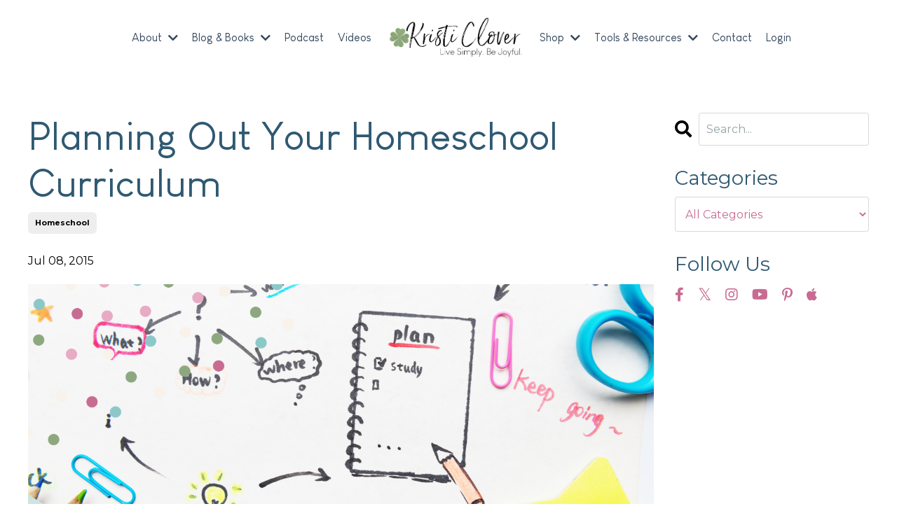

--- FILE ---
content_type: text/html; charset=utf-8
request_url: https://www.kristiclover.com/blog/planning-out-your-homeschool-curriculum/
body_size: 496410
content:
<!doctype html>
<html lang="en">

  <head>
    
              <meta name="csrf-param" content="authenticity_token">
              <meta name="csrf-token" content="5kHYQJd+6nuhBhVynLmTjy29EBRoHphhwUnZ8OL2TmJu1Vr3o/PVIjBa3qUz2qlhgHm4l2FDifN61/yk5um8Jw==">
            
    <title>
      
        Planning Out Your Homeschool Curriculum (& Year)
      
    </title>
    <meta charset="utf-8" />
    <meta http-equiv="x-ua-compatible" content="ie=edge, chrome=1">
    <meta name="viewport" content="width=device-width, initial-scale=1, shrink-to-fit=no">
    
      <meta name="description" content="Trying to plan out your homeschool year? See how I plan out our homeschool curriculum for the year by using a &quot;Course of Study.&quot;" />
    
    <meta property="og:type" content="website">
<meta property="og:url" content="https://www.kristiclover.com/blog/planning-out-your-homeschool-curriculum">
<meta name="twitter:card" content="summary_large_image">

<meta property="og:title" content="Planning Out Your Homeschool Curriculum (& Year)">
<meta name="twitter:title" content="Planning Out Your Homeschool Curriculum (& Year)">


<meta property="og:description" content="Trying to plan out your homeschool year? See how I plan out our homeschool curriculum for the year by using a &quot;Course of Study.&quot;">
<meta name="twitter:description" content="Trying to plan out your homeschool year? See how I plan out our homeschool curriculum for the year by using a &quot;Course of Study.&quot;">


<meta property="og:image" content="https://kajabi-storefronts-production.kajabi-cdn.com/kajabi-storefronts-production/sites/40150/images/tSIEvRWHTYqKOXhgTt00_file.jpg">
<meta name="twitter:image" content="https://kajabi-storefronts-production.kajabi-cdn.com/kajabi-storefronts-production/sites/40150/images/tSIEvRWHTYqKOXhgTt00_file.jpg">


    
      <link href="https://kajabi-storefronts-production.kajabi-cdn.com/kajabi-storefronts-production/themes/2148747818/settings_images/Pg7QUGyT5ajaLqJfLtrb_Clover_-_Favicon_-_for_Logo.png?v=2" rel="shortcut icon" />
    
    <link rel="canonical" href="https://www.kristiclover.com/blog/planning-out-your-homeschool-curriculum" />

    <!-- Google Fonts ====================================================== -->
    
      <link href="//fonts.googleapis.com/css?family=Montserrat:400,700,400italic,700italic" rel="stylesheet" type="text/css">
    

    <!-- Kajabi CSS ======================================================== -->
    <link rel="stylesheet" media="screen" href="https://kajabi-app-assets.kajabi-cdn.com/assets/core-0d125629e028a5a14579c81397830a1acd5cf5a9f3ec2d0de19efb9b0795fb03.css" />

    

    <link rel="stylesheet" href="https://use.fontawesome.com/releases/v5.15.2/css/all.css" crossorigin="anonymous">

    <link rel="stylesheet" media="screen" href="https://kajabi-storefronts-production.kajabi-cdn.com/kajabi-storefronts-production/themes/2149724732/assets/styles.css?17638758286621141" />

    <!-- Customer CSS ====================================================== -->
    <link rel="stylesheet" media="screen" href="https://kajabi-storefronts-production.kajabi-cdn.com/kajabi-storefronts-production/themes/2149724732/assets/overrides.css?17638758286621141" />
    <style>
  /* Custom CSS Added Via Theme Settings */
  @font-face {
        font-family: 'SaturdayScript';
        font-weight: 400;
        font-style: 'normal';
        src: url([data-uri]) format('opentype');
    }

@font-face {
        font-family: 'LouisGeorgeCafe';
        font-weight: 400;
        font-style: 'normal';
        src: url([data-uri]) format('truetype');
    }

@font-face {
        font-family: 'LouisGeorgeCafeLight';
        font-weight: 400;
        font-style: 'normal';
        src: url([data-uri]) format('truetype');
    }

h3{font-family:'SaturdayScript'}

h1,h2,h4,h5,h6{font-family:'LouisGeorgeCafe'}

}

.header__container {
max-width: 100%;
}

.header {
  font-family:'LouisGeorgeCafe';
}

.block-type--text {
z-index: 2;
}
.block-type--image {
z-index: 0;
}

.pag__link--current {
    background: #ffffff;
    padding: 10px 15px;
}
.pag__link {
    padding: 10px 20px;
    margin: 0;
}

.tag {
    font-size: 11px;
    margin: 0px;
    padding: 10px;
    margin-bottom: 5px;
    margin-right: 3px;
}

.blog-listing__tags {
    margin-top: -5px;
   margin-bottom: 10px;
}

.blog-listing__title {
    font-size: 24px;
    text-transform: uppercase;
}

.blog-listing__more {
    font-size: 14px;
    text-transform: uppercase;
}
</style>


    <!-- Kajabi Editor Only CSS ============================================ -->
    

    <!-- Header hook ======================================================= -->
    <link rel="alternate" type="application/rss+xml" title="Kristi Clover" href="https://www.kristiclover.com/blog.rss" /><script type="text/javascript">
  var Kajabi = Kajabi || {};
</script>
<script type="text/javascript">
  Kajabi.currentSiteUser = {
    "id" : "-1",
    "type" : "Guest",
    "contactId" : "",
  };
</script>
<script type="text/javascript">
  Kajabi.theme = {
    activeThemeName: "Streamlined Home (With /blog Code Added)",
    previewThemeId: null,
    editor: false
  };
</script>
<meta name="turbo-prefetch" content="false">
<script async src="https://www.googletagmanager.com/gtag/js?id=G-QPNS5JKM73"></script>
<script>
  window.dataLayer = window.dataLayer || [];
  function gtag(){dataLayer.push(arguments);}
  gtag('js', new Date());
  gtag('config', 'G-QPNS5JKM73');
</script>
<style type="text/css">
  #editor-overlay {
    display: none;
    border-color: #2E91FC;
    position: absolute;
    background-color: rgba(46,145,252,0.05);
    border-style: dashed;
    border-width: 3px;
    border-radius: 3px;
    pointer-events: none;
    cursor: pointer;
    z-index: 10000000000;
  }
  .editor-overlay-button {
    color: white;
    background: #2E91FC;
    border-radius: 2px;
    font-size: 13px;
    margin-inline-start: -24px;
    margin-block-start: -12px;
    padding-block: 3px;
    padding-inline: 10px;
    text-transform:uppercase;
    font-weight:bold;
    letter-spacing:1.5px;

    left: 50%;
    top: 50%;
    position: absolute;
  }
</style>
<script src="https://kajabi-app-assets.kajabi-cdn.com/vite/assets/track_analytics-999259ad.js" crossorigin="anonymous" type="module"></script><link rel="modulepreload" href="https://kajabi-app-assets.kajabi-cdn.com/vite/assets/stimulus-576c66eb.js" as="script" crossorigin="anonymous">
<link rel="modulepreload" href="https://kajabi-app-assets.kajabi-cdn.com/vite/assets/track_product_analytics-9c66ca0a.js" as="script" crossorigin="anonymous">
<link rel="modulepreload" href="https://kajabi-app-assets.kajabi-cdn.com/vite/assets/stimulus-e54d982b.js" as="script" crossorigin="anonymous">
<link rel="modulepreload" href="https://kajabi-app-assets.kajabi-cdn.com/vite/assets/trackProductAnalytics-3d5f89d8.js" as="script" crossorigin="anonymous">      <script type="text/javascript">
        if (typeof (window.rudderanalytics) === "undefined") {
          !function(){"use strict";window.RudderSnippetVersion="3.0.3";var sdkBaseUrl="https://cdn.rudderlabs.com/v3"
          ;var sdkName="rsa.min.js";var asyncScript=true;window.rudderAnalyticsBuildType="legacy",window.rudderanalytics=[]
          ;var e=["setDefaultInstanceKey","load","ready","page","track","identify","alias","group","reset","setAnonymousId","startSession","endSession","consent"]
          ;for(var n=0;n<e.length;n++){var t=e[n];window.rudderanalytics[t]=function(e){return function(){
          window.rudderanalytics.push([e].concat(Array.prototype.slice.call(arguments)))}}(t)}try{
          new Function('return import("")'),window.rudderAnalyticsBuildType="modern"}catch(a){}
          if(window.rudderAnalyticsMount=function(){
          "undefined"==typeof globalThis&&(Object.defineProperty(Object.prototype,"__globalThis_magic__",{get:function get(){
          return this},configurable:true}),__globalThis_magic__.globalThis=__globalThis_magic__,
          delete Object.prototype.__globalThis_magic__);var e=document.createElement("script")
          ;e.src="".concat(sdkBaseUrl,"/").concat(window.rudderAnalyticsBuildType,"/").concat(sdkName),e.async=asyncScript,
          document.head?document.head.appendChild(e):document.body.appendChild(e)
          },"undefined"==typeof Promise||"undefined"==typeof globalThis){var d=document.createElement("script")
          ;d.src="https://polyfill-fastly.io/v3/polyfill.min.js?version=3.111.0&features=Symbol%2CPromise&callback=rudderAnalyticsMount",
          d.async=asyncScript,document.head?document.head.appendChild(d):document.body.appendChild(d)}else{
          window.rudderAnalyticsMount()}window.rudderanalytics.load("2apYBMHHHWpiGqicceKmzPebApa","https://kajabiaarnyhwq.dataplane.rudderstack.com",{})}();
        }
      </script>
      <script type="text/javascript">
        if (typeof (window.rudderanalytics) !== "undefined") {
          rudderanalytics.page({"account_id":"40641","site_id":"40150"});
        }
      </script>
      <script type="text/javascript">
        if (typeof (window.rudderanalytics) !== "undefined") {
          (function () {
            function AnalyticsClickHandler (event) {
              const targetEl = event.target.closest('a') || event.target.closest('button');
              if (targetEl) {
                rudderanalytics.track('Site Link Clicked', Object.assign(
                  {"account_id":"40641","site_id":"40150"},
                  {
                    link_text: targetEl.textContent.trim(),
                    link_href: targetEl.href,
                    tag_name: targetEl.tagName,
                  }
                ));
              }
            };
            document.addEventListener('click', AnalyticsClickHandler);
          })();
        }
      </script>
<meta name='site_locale' content='en'><style type="text/css">
  /* Font Awesome 4 */
  .fa.fa-twitter{
    font-family:sans-serif;
  }
  .fa.fa-twitter::before{
    content:"𝕏";
    font-size:1.2em;
  }

  /* Font Awesome 5 */
  .fab.fa-twitter{
    font-family:sans-serif;
  }
  .fab.fa-twitter::before{
    content:"𝕏";
    font-size:1.2em;
  }
</style>
<link rel="stylesheet" href="https://cdn.jsdelivr.net/npm/@kajabi-ui/styles@1.0.4/dist/kajabi_products/kajabi_products.css" />
<script type="module" src="https://cdn.jsdelivr.net/npm/@pine-ds/core@3.14.0/dist/pine-core/pine-core.esm.js"></script>
<script nomodule src="https://cdn.jsdelivr.net/npm/@pine-ds/core@3.14.0/dist/pine-core/index.esm.js"></script>


  </head>

  <style>
  body {
    
      
    
  }
</style>

  <body id="encore-theme" class="background-unrecognized">
    


    <div id="section-header" data-section-id="header">

<style>
  /* Default Header Styles */
  .header {
    
      background-color: #FFFFFF;
    
    font-size: 16px;
  }
  .header a,
  .header a.link-list__link,
  .header a.link-list__link:hover,
  .header a.social-icons__icon,
  .header .user__login a,
  .header .dropdown__item a,
  .header .dropdown__trigger:hover {
    color: #34495e;
  }
  .header .dropdown__trigger {
    color: #34495e !important;
  }
  /* Mobile Header Styles */
  @media (max-width: 767px) {
    .header {
      
      font-size: 14px;
    }
    
    .header .hamburger__slices .hamburger__slice {
      
        background-color: #34495e;
      
    }
    
      .header a.link-list__link, .dropdown__item a, .header__content--mobile {
        text-align: left;
      }
    
    .header--overlay .header__content--mobile  {
      padding-bottom: 20px;
    }
  }
  /* Sticky Styles */
  
</style>

<div class="hidden">
  
    
  
    
  
    
  
    
  
    
  
    
  
    
  
  
  
  
</div>

<header class="header header--static    header--close-on-scroll" kjb-settings-id="sections_header_settings_background_color">
  <div class="hello-bars">
    
      
    
      
    
      
    
      
    
      
    
      
    
      
    
  </div>
  
    <div class="header__wrap">
      <div class="header__content header__content--desktop background-unrecognized">
        <div class="container header__container media justify-content-center">
          
            
                <style>
@media (min-width: 768px) {
  #block-1633221317789 {
    text-align: right;
  }
} 
</style>

<div id="block-1633221317789" class="header__block header__switch-content header__block--dropdown stretch" kjb-settings-id="sections_header_blocks_1633221317789_settings_stretch">
  <style>
  /* Dropdown menu colors for desktop */
  @media (min-width: 768px) {
    #block-1633221317789 .dropdown__menu {
      background-color: #FFFFFF;
    }
    #block-1633221317789 .dropdown__item a {
      color: #595959;
    }
  }
  /* Mobile menu text alignment */
  @media (max-width: 767px) {
    #block-1633221317789 .dropdown__item a {
      text-align: left;
    }
  }
</style>

<div class="dropdown" kjb-settings-id="sections_header_blocks_1633221317789_settings_trigger">
  <a class="dropdown__trigger">
    About
    
      <i class="dropdown__icon fa fa-chevron-down"></i>
    
  </a>
  <div class="dropdown__menu dropdown__menu--text-left ">
    
      <span class="dropdown__item"><a href="https://www.kristiclover.com/about" >Meet Kristi</a></span>
    
      <span class="dropdown__item"><a href="https://www.kristiclover.com/speaking" >Speaking</a></span>
    
      <span class="dropdown__item"><a href="https://www.kristiclover.com/about#section-1601383055480" >Press</a></span>
    
  </div>
</div>

</div>

              
          
            
                <style>
@media (min-width: 768px) {
  #block-1642646753322 {
    text-align: right;
  }
} 
</style>

<div id="block-1642646753322" class="header__block header__switch-content header__block--dropdown " kjb-settings-id="sections_header_blocks_1642646753322_settings_stretch">
  <style>
  /* Dropdown menu colors for desktop */
  @media (min-width: 768px) {
    #block-1642646753322 .dropdown__menu {
      background-color: #FFFFFF;
    }
    #block-1642646753322 .dropdown__item a {
      color: #595959;
    }
  }
  /* Mobile menu text alignment */
  @media (max-width: 767px) {
    #block-1642646753322 .dropdown__item a {
      text-align: left;
    }
  }
</style>

<div class="dropdown" kjb-settings-id="sections_header_blocks_1642646753322_settings_trigger">
  <a class="dropdown__trigger">
    Blog & Books
    
      <i class="dropdown__icon fa fa-chevron-down"></i>
    
  </a>
  <div class="dropdown__menu dropdown__menu--text-left ">
    
      <span class="dropdown__item"><a href="https://www.kristiclover.com/blog" >Blog</a></span>
    
      <span class="dropdown__item"><a href="https://www.kristiclover.com/mom-book" >M.O.M.=Master Organizer of Mayhem</a></span>
    
      <span class="dropdown__item"><a href="https://www.amazon.com/Homeschool-Basics-Started-Motivated-Bring/dp/099919030X" >Homeschool Basics</a></span>
    
      <span class="dropdown__item"><a href="https://www.kristiclover.com/subscribe" >Sanity Savers for Moms</a></span>
    
  </div>
</div>

</div>

              
          
            
                <style>
@media (min-width: 768px) {
  #block-1602256221872 {
    text-align: left;
  }
} 
</style>

<div id="block-1602256221872" class="header__block header__switch-content header__block--menu " kjb-settings-id="sections_header_blocks_1602256221872_settings_stretch">
  <div class="link-list justify-content-left" kjb-settings-id="sections_header_blocks_1602256221872_settings_menu">
  
    <a class="link-list__link" href="https://www.kristiclover.com/podcast" >Podcast</a>
  
    <a class="link-list__link" href="https://www.kristiclover.com/videos" >Videos</a>
  
</div>

</div>

              
          
            
                <style>
@media (min-width: 768px) {
  #block-1555988494486 {
    text-align: center;
  }
} 
</style>

<div id="block-1555988494486" class="header__block header__block--logo header__block--show header__switch-content " kjb-settings-id="sections_header_blocks_1555988494486_settings_stretch">
  <style>
  #block-1555988494486 {
    line-height: 1;
  }
  #block-1555988494486 .logo__image {
    display: block;
    width: 200px;
  }
  #block-1555988494486 .logo__text {
    color: ;
  }
</style>

<a class="logo" href="/">
  
    
      <img class="logo__image" src="https://kajabi-storefronts-production.kajabi-cdn.com/kajabi-storefronts-production/themes/2148747818/settings_images/2Its66f8RaSG6PnkyuwX_KC_Logos.png" kjb-settings-id="sections_header_blocks_1555988494486_settings_logo" alt="Header Logo" />
    
  
</a>

</div>

              
          
            
                <style>
@media (min-width: 768px) {
  #block-1642646864986 {
    text-align: left;
  }
} 
</style>

<div id="block-1642646864986" class="header__block header__switch-content header__block--dropdown " kjb-settings-id="sections_header_blocks_1642646864986_settings_stretch">
  <style>
  /* Dropdown menu colors for desktop */
  @media (min-width: 768px) {
    #block-1642646864986 .dropdown__menu {
      background-color: #FFFFFF;
    }
    #block-1642646864986 .dropdown__item a {
      color: #595959;
    }
  }
  /* Mobile menu text alignment */
  @media (max-width: 767px) {
    #block-1642646864986 .dropdown__item a {
      text-align: left;
    }
  }
</style>

<div class="dropdown" kjb-settings-id="sections_header_blocks_1642646864986_settings_trigger">
  <a class="dropdown__trigger">
    Shop
    
      <i class="dropdown__icon fa fa-chevron-down"></i>
    
  </a>
  <div class="dropdown__menu dropdown__menu--text-left ">
    
      <span class="dropdown__item"><a href="https://www.kristiclover.com/store" >Courses + Classes </a></span>
    
      <span class="dropdown__item"><a href="https://www.kristiclover.com/store" >My Store</a></span>
    
      <span class="dropdown__item"><a href="https://www.kristiclover.com/store#section-1634241804938" >Books</a></span>
    
  </div>
</div>

</div>

              
          
            
                <style>
@media (min-width: 768px) {
  #block-1642646886762 {
    text-align: left;
  }
} 
</style>

<div id="block-1642646886762" class="header__block header__switch-content header__block--dropdown " kjb-settings-id="sections_header_blocks_1642646886762_settings_stretch">
  <style>
  /* Dropdown menu colors for desktop */
  @media (min-width: 768px) {
    #block-1642646886762 .dropdown__menu {
      background-color: #FFFFFF;
    }
    #block-1642646886762 .dropdown__item a {
      color: #595959;
    }
  }
  /* Mobile menu text alignment */
  @media (max-width: 767px) {
    #block-1642646886762 .dropdown__item a {
      text-align: left;
    }
  }
</style>

<div class="dropdown" kjb-settings-id="sections_header_blocks_1642646886762_settings_trigger">
  <a class="dropdown__trigger">
    Tools & Resources
    
      <i class="dropdown__icon fa fa-chevron-down"></i>
    
  </a>
  <div class="dropdown__menu dropdown__menu--text-left ">
    
      <span class="dropdown__item"><a href="https://www.kristiclover.com/homeschool-help" >Homeschool Help</a></span>
    
      <span class="dropdown__item"><a href="https://www.kristiclover.com/food" >Recipe Box</a></span>
    
      <span class="dropdown__item"><a href="https://www.kristiclover.com/techtools" >Tech Tips</a></span>
    
      <span class="dropdown__item"><a href="https://www.kristiclover.com/homesteading" >Chickens & Homesteading</a></span>
    
  </div>
</div>

</div>

              
          
            
                <style>
@media (min-width: 768px) {
  #block-1555988491313 {
    text-align: left;
  }
} 
</style>

<div id="block-1555988491313" class="header__block header__switch-content header__block--menu stretch" kjb-settings-id="sections_header_blocks_1555988491313_settings_stretch">
  <div class="link-list justify-content-left" kjb-settings-id="sections_header_blocks_1555988491313_settings_menu">
  
    <a class="link-list__link" href="https://www.kristiclover.com/contact" >Contact</a>
  
    <a class="link-list__link" href="https://www.kristiclover.com/login" >Login</a>
  
</div>

</div>

              
          
          
            <div class="hamburger hidden--desktop" kjb-settings-id="sections_header_settings_hamburger_color">
              <div class="hamburger__slices">
                <div class="hamburger__slice hamburger--slice-1"></div>
                <div class="hamburger__slice hamburger--slice-2"></div>
                <div class="hamburger__slice hamburger--slice-3"></div>
                <div class="hamburger__slice hamburger--slice-4"></div>
              </div>
            </div>
          
        </div>
      </div>
      <div class="header__content header__content--mobile">
        <div class="header__switch-content header__spacer"></div>
      </div>
    </div>
  
</header>

</div>
    <main>
      <div data-dynamic-sections=blog_post><div id="section-1599688991346" data-section-id="1599688991346"><style>
  
  .blog-post-body {
    background-color: ;
  }
  .blog-post-body .sizer {
    padding-top: 40px;
    padding-bottom: 40px;
  }
  .blog-post-body .container {
    max-width: calc(1260px + 10px + 10px);
    padding-right: 10px;
    padding-left: 10px;
  }
  .blog-post-body__panel {
    background-color: #ffffff;
    border-color: ;
    border-radius: 4px;
    border-style: none;
    border-width: 25px ;
  }
  .blog-post-body__title {
    color:  !important;
  }
  .blog-post-body__date {
    color: ;
  }
  .tag {
    color: ;
    background-color: ;
  }
  .tag:hover {
    color: ;
    background-color: ;
  }
  .blog-post-body__content {
    color: ;
  }
  @media (min-width: 768px) {
    
    .blog-post-body .sizer {
      padding-top: 40px;
      padding-bottom: 40px;
    }
    .blog-post-body .container {
      max-width: calc(1260px + 40px + 40px);
      padding-right: 40px;
      padding-left: 40px;
    }
  }
</style>

<section class="blog-post-body " kjb-settings-id="sections_1599688991346_settings_background_color">
  <div class="sizer">
    
    <div class="container">
      <div class="row">
        
          <div class="col-lg-9">
        
          
            
            <div class="blog-post-body__info">
              <h1 class="blog-post-body__title">Planning Out Your Homeschool Curriculum</h1>
              
                <span class="blog-post-body__tags" kjb-settings-id="sections_1599688991346_settings_show_tags">
                  
                    
                      <a class="tag" href="https://www.kristiclover.com/blog?tag=homeschool">homeschool</a>
                    
                  
                </span>
              
              
                <span class="blog-post-body__date" kjb-settings-id="sections_1599688991346_settings_show_date">Jul 08, 2015</span>
              
              
            </div>
            
              <div class="blog-post-body__media">
  
  
  
    
      <img src="https://kajabi-storefronts-production.kajabi-cdn.com/kajabi-storefronts-production/blogs/24552/images/PwnjA7SdTK2m6cl8R4qT_Planning_Out_Your_Homeschool_Curriculum.png" alt="Trying to plan out your homeschool year? See how I plan out our homeschool curriculum for the year by using a "Course of Study."" />
    
  


</div>

            
            <div class="blog-post-body__content">
              <h1>PLANNING OUT YOUR HOMESCHOOL CURRICULUM (&amp; YEAR)!</h1>
<h3>How to Create a Course of Study</h3>
<h4>What It Is &amp; Why You Need One For Your Homeschool</h4>
<p><strong>One of the questions I usually get asked when I discuss homeschooling is, &ldquo;How do you know that you aren't missing something as you teach?&rdquo; My answer, "Good planning helps!"&nbsp;</strong></p>
<p>Yes, there are lists out there that show you what the public schools teach each year. But I am running my own school. <em><strong>One of my number one tips to new homeschoolers is to stop trying to make your homeschool look like the public schools.</strong></em></p>
<p><span style="text-decoration: underline;"><em>Homeschooling allows you flexibility and creativity. You get to tailor your kid's education to meet their individual needs. It&rsquo;s amazing!&nbsp;</em></span></p>
<p><span style="text-decoration: underline;"><strong>PLANNING!</strong></span>&nbsp;&mdash; The best way I plan out&nbsp;the curriculum we will use in our homeschool year is by creating a &ldquo;Course of Study.&rdquo;</p>
<h3>&ldquo;What is a Course of Study?&rdquo;</h3>
<p>Well, it&rsquo;s essentially the &ldquo;course&rdquo; or direction you plan to take for the year. <em><span style="text-decoration: underline;">My road map to what we will be studying.</span></em></p>
<p>Every year I create a new course of study for our school year. I put every&nbsp;child on one list. I just create categories and start filling in what I plan to use for each area.</p>
<p><em><strong>Using a course of study helps me tremendously when I&rsquo;m doing unit studies.</strong></em> I love unit studies. There have been some years when we just do several unit studies throughout the year. Having all my subjects listed out helps me to see what subjects are being covered in our unit study. It's fun trying to think of ideas to&nbsp;tie various subjects into our theme for our unit study.</p>
<p><span style="text-decoration: underline;"><em>So, no matter what state you are homeschooling in and no matter what style of teaching you have, creating a course of study helps you see all that you plan to do for the year in a quick snapshot.</em></span></p>
<h3>Here Are A Few Tips</h3>
<p><span style="text-decoration: underline;"><strong>#1 = Your Course of Study is Your &ldquo;Basic Road Map&rdquo; for the Year</strong></span></p>
<ul>
<li>Creating a Course of Study helps you to see if you have &ldquo;<span style="text-decoration: underline;">gaps</span>&rdquo; in subjects.</li>
<li>It also helps you to see if there is any "<span style="text-decoration: underline;">overlap</span>."</li>
<li>You get a quick overview of all that you &ldquo;may&rdquo; be doing</li>
<li>If you are using a curriculum that covers several subjects, break it all down here by subject</li>
</ul>
<p><span style="text-decoration: underline;"><strong>#2 = Know You May NOT Get to Everything on Your Course of Study</strong></span></p>
<ul>
<li>As you can see by my Course of Study examples below, we have a lot planned out for the year for everyone,&nbsp;&mdash; but&nbsp;<em><span style="text-decoration: underline;">we DID NOT get to everything on the list</span></em>. There are subjects we make sure to get to like math &amp; reading, but subjects like Latin don&rsquo;t always get completed.</li>
<li><em><span style="text-decoration: underline;">Remember there is often overlap in subjects</span></em>, so you may not need to use all the curriculum that you had planned. For instance, if my kids are doing copy work, then I might not have them do a final draft of their writing assignment in cursive. I&rsquo;ll have them practice their typing instead.</li>
<li><em><span style="text-decoration: underline;">You may find books you like better, so skip the ones on your list</span></em>. That&rsquo;s okay&nbsp;&mdash; just add the new books to the list.</li>
<li>Life may get busy, and some subjects may need to take a back seat &mdash;&nbsp;&amp; that's okay.</li>
</ul>
<p><span style="text-decoration: underline;"><strong>#3 = It Helps You Plan Out the Subsequent Years</strong></span></p>
<ul>
<li>If you didn&rsquo;t get to a certain part of your curriculum, then you know to make it a bigger priority for the next year</li>
<li>I use my previous year&rsquo;s course of study to plan out my next curriculum choices and purchases.</li>
<li><em><span style="text-decoration: underline;"><strong>Remember it&rsquo;s a marathon, not a sprint!</strong> </span><span style="text-decoration: underline;">You don&rsquo;t have to teach EVERYTHING all at the same time.</span></em> Sometimes we teach science every other month and history on the opposite months. Sometimes, we pick certain days to do specific subjects (M&amp;W=Math &amp; Reading, T=Grammar &amp; Penmanship, W=Science &amp; History, TH=Spelling &amp; Art, etc.)</li>
<li><em><span style="text-decoration: underline;">Know your state laws, but know that homeschooling is usually pretty flexible.</span></em></li>
</ul>
<p><span style="text-decoration: underline;"><strong>MONEY SAVING TIP:</strong></span>&nbsp;Creating a Course of Study helps you to make wise decisions when making your purchases. You may not have noticed that you already have penmanship covered with some of your writing assignments, etc. <span style="text-decoration: underline;"><em>So, having an overview of what curriculum you will be using and the subjects you will be covering helps you to avoid extraneous purchases!</em></span></p>
<h3>How to Create Your Own Course of Study</h3>
<p><span style="text-decoration: underline;"><strong>#1 =&nbsp;Start by writing out all the&nbsp;different subjects&nbsp;that will be taught</strong></span></p>
<p><span style="text-decoration: underline;"><em><strong>My List Includes:</strong></em></span>&nbsp;Bible &amp; Character,&nbsp;Language Arts: (Literature/Reading Lists,&nbsp;Phonics,&nbsp;Grammar,&nbsp;Penmanship,&nbsp;Writing,&nbsp;Spelling,&nbsp;Vocabulary &amp;&nbsp;Latin),&nbsp;Math (&amp; material used for math drills),&nbsp;Science,&nbsp;Social Studies: (History &amp; Geography),&nbsp;Fine Arts: (Art &amp;&nbsp;Music),&nbsp;Foreign Language,&nbsp;Health: (Nutrition,&nbsp;Safety, &amp;&nbsp;Personal Hygiene),&nbsp;Physical Education, &amp;&nbsp;Typing</p>
<p><em>*Check with your state laws to see if there are any required subjects (&amp; at what grade levels)</em></p>
<p><span style="text-decoration: underline;"><strong>#2 =&nbsp;Write Each Kids&rsquo; Name Under Each Subject</strong></span></p>
<p><span style="text-decoration: underline;"><strong>#3 =&nbsp;Next Start Filling In What You Will Use to Teach Each Subject (Curriculum you&rsquo;ll use)</strong></span></p>
<p>Whether you are doing a unit study, workbooks, classic novels, &mdash; any teaching style &mdash; using a Course of Study will help you tremendously at getting an overview for your year!</p>
<p><em><strong>There! You&rsquo;re Done! It&rsquo;s super easy! I usually take notes on what all I&rsquo;ll need like spiral notebooks, binders, etc. for each subject. Again, this helps me with my planning and spending!</strong></em></p>
<h3>Here's What Mine Looked Like This Year</h3>
<p><span style="text-decoration: underline;"><strong>Wanna see what my past year&rsquo;s Course of Study for our 2014-2015 school year looked like?</strong></span> Okay, so before you get COMPLETELY overwhelmed by my&nbsp;Course of Study for last year, KNOW that we did not get to everything this year. I crossed out the things we didn&rsquo;t get to below, so you can see how I use this. :)</p>
<p><em><span style="text-decoration: underline;">But, first, check out my video where I explain everything!</span></em></p>
<center><iframe width="560" height="315" src="https://www.youtube.com/embed/UKSDZe79nes" title="YouTube video player" frameborder="0" allow="accelerometer; autoplay; clipboard-write; encrypted-media; gyroscope; picture-in-picture" allowfullscreen="allowfullscreen"> </iframe><center>&nbsp;<img src="https://kajabi-storefronts-production.kajabi-cdn.com/kajabi-storefronts-production/blogs/24552/images/Bq5YahrESeSTbt1ZN7Bc_Screen_Shot_2022-02-17_at_5.12.22_PM.png" /></center><center><img src="https://kajabi-storefronts-production.kajabi-cdn.com/kajabi-storefronts-production/blogs/24552/images/08xoXUaTB2ahezA2pbgr_Screen_Shot_2022-02-17_at_5.12.36_PM.png" /></center></center>
            </div>
            
            
              








<style>
  .blog-post-optin {
    background-color: #ffffff;
    border-color: ;
    border-width: 1px;
    text-align: center;
  }
  .blog-post-optin__disclaimer-text {
    color: #888888;
  }
  #opt-in-btn {
    border-color: #c86b92;
    border-radius: 4px;
    color: #ffffff;
    background-color: #c86b92;
  }
  #opt-in-btn.btn--outline {
    background: transparent;
    color: #c86b92;
  }
</style>

<div class="blog-post-optin background-light" kjb-settings-id="sections_1599688991346_settings_opt_in_background_color">
  <div class="blog-post-optin__content" kjb-settings-id="sections_1599688991346_settings_opt_in_content"><h3>Snag This!</h3>
<h4>GET A FREE DIGITAL COPY OF MY SANITY SAVERS FOR MOMS BOOK!</h4>
<p>Join our community of moms looking for encouragement to find simple solutions to bring more joy into their #momlife.</p></div>
  <div class="blog-post-optin__form" kjb-settings-id="sections_1599688991346_settings_opt_in_form">
    
    
      <form data-parsley-validate="true" data-kjb-disable-on-submit="true" action="https://www.kristiclover.com/forms/393441/form_submissions" accept-charset="UTF-8" method="post"><input name="utf8" type="hidden" value="&#x2713;" autocomplete="off" /><input type="hidden" name="authenticity_token" value="mvnIy/VLGrXxLJq1Ls3WE4RTT6CkD3F2zWb2pl668xbyc/UGSceHUOHZJgBMOVYtHIN1R8z6vLsnLNFTRpMX2A==" autocomplete="off" /><input type="text" name="website_url" autofill="off" placeholder="Skip this field" style="display: none;" /><input type="hidden" name="kjb_fk_checksum" autofill="off" value="98a9699df23ffee9fa9bd8075c0ca89f" />
        <input type="hidden" name="thank_you_url" value="/resource_redirect/landing_pages/2148224164">
        
          <div class="text-field form-group"><input type="text" name="form_submission[name]" id="form_submission_name" value="" required="required" class="form-control" placeholder="Full Name" /></div>
        
          <div class="email-field form-group"><input required="required" class="form-control" placeholder="Email" type="email" name="form_submission[email]" id="form_submission_email" /></div>
        
        <input id="opt-in-btn" class="btn btn--solid btn--small btn--auto " type="submit" name="commit" value="Submit" />
      </form>
    
  </div>
  
    <p class="blog-post-optin__disclaimer-text" kjb-settings-id="sections_1599688991346_settings_opt_in_disclaimer_text">We hate SPAM. We will never sell your information, for any reason.</p>
  
</div>

            
            

          
        </div>
        <style>
   .sidebar__panel {
     background-color: #ffffff;
     border-color: ;
     border-radius: 4px;
     border-style: none;
     border-width: 25px ;
   }
</style>

<div class="col-lg-3    ">
  <div class="sidebar" kjb-settings-id="sections_1599688991346_settings_show_sidebar">
    
      
        <div class="sidebar__block">
          
              <style>
  .sidebar-search__icon i {
    color: ;
  }
  .sidebar-search--1600295460576 ::-webkit-input-placeholder {
    color: ;
  }
  .sidebar-search--1600295460576 ::-moz-placeholder {
    color: ;
  }
  .sidebar-search--1600295460576 :-ms-input-placeholder {
    color: ;
  }
  .sidebar-search--1600295460576 :-moz-placeholder {
    color: ;
  }
  .sidebar-search--1600295460576 .sidebar-search__input {
    color: ;
  }
</style>

<div class="sidebar-search sidebar-search--1600295460576" kjb-settings-id="sections_1599688991346_blocks_1600295460576_settings_search_text">
  <form class="sidebar-search__form" action="/blog/search" method="get" role="search">
    <span class="sidebar-search__icon"><i class="fa fa-search"></i></span>
    <input class="form-control sidebar-search__input" type="search" name="q" placeholder="Search...">
  </form>
</div>

            
        </div>
      
        <div class="sidebar__block">
          
              <style>
  .sidebar-categories--1600295464514 {
    text-align: left;
  }
  .sidebar-categories--1600295464514 .sidebar-categories__title {
    color: ;
  }
  .sidebar-categories--1600295464514 .sidebar-categories__select {
    color: #c86b92 !important;
  }
  .sidebar-categories--1600295464514 .sidebar-categories__link {
    color: #c86b92;
  }
  .sidebar-categories--1600295464514 .sidebar-categories__tag {
    color: #c86b92;
  }
</style>

<div class="sidebar-categories sidebar-categories--1600295464514">
  <p class="h5 sidebar-categories__title" kjb-settings-id="sections_1599688991346_blocks_1600295464514_settings_heading">Categories</p>
  
    <div class="select-box-field form-group">
      <select id="category-select" class="form-control sidebar-categories__select">
        <option value="https://www.kristiclover.com/blog">All Categories</option>
        
          
          
          
            <option value="https://www.kristiclover.com/blog?tag=author">
            
              Author
            
          </option>
          
        
          
          
          
            <option value="https://www.kristiclover.com/blog?tag=bible">
            
              Bible
            
          </option>
          
        
          
          
          
            <option value="https://www.kristiclover.com/blog?tag=bible+study">
            
              Bible
            
              Study
            
          </option>
          
        
          
          
          
            <option value="https://www.kristiclover.com/blog?tag=boundaries">
            
              Boundaries
            
          </option>
          
        
          
          
          
            <option value="https://www.kristiclover.com/blog?tag=boys">
            
              Boys
            
          </option>
          
        
          
          
          
            <option value="https://www.kristiclover.com/blog?tag=budget">
            
              Budget
            
          </option>
          
        
          
          
          
            <option value="https://www.kristiclover.com/blog?tag=business">
            
              Business
            
          </option>
          
        
          
          
          
            <option value="https://www.kristiclover.com/blog?tag=christmas">
            
              Christmas
            
          </option>
          
        
          
          
          
            <option value="https://www.kristiclover.com/blog?tag=creativity">
            
              Creativity
            
          </option>
          
        
          
          
          
            <option value="https://www.kristiclover.com/blog?tag=curriculum">
            
              Curriculum
            
          </option>
          
        
          
          
          
            <option value="https://www.kristiclover.com/blog?tag=daughters">
            
              Daughters
            
          </option>
          
        
          
          
          
            <option value="https://www.kristiclover.com/blog?tag=devotional">
            
              Devotional
            
          </option>
          
        
          
          
          
            <option value="https://www.kristiclover.com/blog?tag=encouragement">
            
              Encouragement
            
          </option>
          
        
          
          
          
            <option value="https://www.kristiclover.com/blog?tag=faith">
            
              Faith
            
          </option>
          
        
          
          
          
            <option value="https://www.kristiclover.com/blog?tag=family">
            
              Family
            
          </option>
          
        
          
          
          
            <option value="https://www.kristiclover.com/blog?tag=family+fun">
            
              Family
            
              Fun
            
          </option>
          
        
          
          
          
            <option value="https://www.kristiclover.com/blog?tag=fashion+finds">
            
              Fashion
            
              Finds
            
          </option>
          
        
          
          
          
            <option value="https://www.kristiclover.com/blog?tag=fatherhood">
            
              Fatherhood
            
          </option>
          
        
          
          
          
            <option value="https://www.kristiclover.com/blog?tag=favorite+things">
            
              Favorite
            
              Things
            
          </option>
          
        
          
          
          
            <option value="https://www.kristiclover.com/blog?tag=friendship">
            
              Friendship
            
          </option>
          
        
          
          
          
            <option value="https://www.kristiclover.com/blog?tag=getting+started">
            
              Getting
            
              Started
            
          </option>
          
        
          
          
          
            <option value="https://www.kristiclover.com/blog?tag=hacks">
            
              Hacks
            
          </option>
          
        
          
          
          
            <option value="https://www.kristiclover.com/blog?tag=health">
            
              Health
            
          </option>
          
        
          
          
          
            <option value="https://www.kristiclover.com/blog?tag=holidays+%2B+traditions">
            
              Holidays
            
              +
            
              Traditions
            
          </option>
          
        
          
          
          
            <option value="https://www.kristiclover.com/blog?tag=home">
            
              Home
            
          </option>
          
        
          
          
          
            <option value="https://www.kristiclover.com/blog?tag=home+%2B+family">
            
              Home
            
              +
            
              Family
            
          </option>
          
        
          
          
          
            <option value="https://www.kristiclover.com/blog?tag=home+decor">
            
              Home
            
              Decor
            
          </option>
          
        
          
          
          
            <option value="https://www.kristiclover.com/blog?tag=home+organization">
            
              Home
            
              Organization
            
          </option>
          
        
          
          
          
            <option value="https://www.kristiclover.com/blog?tag=homeschool">
            
              Homeschool
            
          </option>
          
        
          
          
          
            <option value="https://www.kristiclover.com/blog?tag=homeschool+curriculum">
            
              Homeschool
            
              Curriculum
            
          </option>
          
        
          
          
          
            <option value="https://www.kristiclover.com/blog?tag=homeschool+help">
            
              Homeschool
            
              Help
            
          </option>
          
        
          
          
          
            <option value="https://www.kristiclover.com/blog?tag=homeschool+organization">
            
              Homeschool
            
              Organization
            
          </option>
          
        
          
          
          
            <option value="https://www.kristiclover.com/blog?tag=hospitality">
            
              Hospitality
            
          </option>
          
        
          
          
          
            <option value="https://www.kristiclover.com/blog?tag=hosting">
            
              Hosting
            
          </option>
          
        
          
          
          
            <option value="https://www.kristiclover.com/blog?tag=lifestyle">
            
              Lifestyle
            
          </option>
          
        
          
          
          
            <option value="https://www.kristiclover.com/blog?tag=literature">
            
              Literature
            
          </option>
          
        
          
          
          
            <option value="https://www.kristiclover.com/blog?tag=marriage">
            
              Marriage
            
          </option>
          
        
          
          
          
            <option value="https://www.kristiclover.com/blog?tag=money">
            
              Money
            
          </option>
          
        
          
          
          
            <option value="https://www.kristiclover.com/blog?tag=morning">
            
              Morning
            
          </option>
          
        
          
          
          
            <option value="https://www.kristiclover.com/blog?tag=mother">
            
              Mother
            
          </option>
          
        
          
          
          
            <option value="https://www.kristiclover.com/blog?tag=motherhood">
            
              Motherhood
            
          </option>
          
        
          
          
          
            <option value="https://www.kristiclover.com/blog?tag=movie">
            
              Movie
            
          </option>
          
        
          
          
          
            <option value="https://www.kristiclover.com/blog?tag=music">
            
              Music
            
          </option>
          
        
          
          
          
            <option value="https://www.kristiclover.com/blog?tag=musician">
            
              Musician
            
          </option>
          
        
          
          
          
            <option value="https://www.kristiclover.com/blog?tag=optavia">
            
              Optavia
            
          </option>
          
        
          
          
          
            <option value="https://www.kristiclover.com/blog?tag=parenthood">
            
              Parenthood
            
          </option>
          
        
          
          
          
            <option value="https://www.kristiclover.com/blog?tag=parenting">
            
              Parenting
            
          </option>
          
        
          
          
          
            <option value="https://www.kristiclover.com/blog?tag=podcast">
            
              Podcast
            
          </option>
          
        
          
          
          
            <option value="https://www.kristiclover.com/blog?tag=pregnancy">
            
              Pregnancy
            
          </option>
          
        
          
          
          
            <option value="https://www.kristiclover.com/blog?tag=productivity">
            
              Productivity
            
          </option>
          
        
          
          
          
            <option value="https://www.kristiclover.com/blog?tag=read">
            
              Read
            
          </option>
          
        
          
          
          
            <option value="https://www.kristiclover.com/blog?tag=recipe">
            
              Recipe
            
          </option>
          
        
          
          
          
            <option value="https://www.kristiclover.com/blog?tag=relationships">
            
              Relationships
            
          </option>
          
        
          
          
          
            <option value="https://www.kristiclover.com/blog?tag=routine">
            
              Routine
            
          </option>
          
        
          
          
          
            <option value="https://www.kristiclover.com/blog?tag=sanity+savers">
            
              Sanity
            
              Savers
            
          </option>
          
        
          
          
          
            <option value="https://www.kristiclover.com/blog?tag=scripture">
            
              Scripture
            
          </option>
          
        
          
          
          
            <option value="https://www.kristiclover.com/blog?tag=storytelling">
            
              Storytelling
            
          </option>
          
        
          
          
          
            <option value="https://www.kristiclover.com/blog?tag=tv+segment">
            
              Tv
            
              Segment
            
          </option>
          
        
          
          
          
            <option value="https://www.kristiclover.com/blog?tag=video">
            
              Video
            
          </option>
          
        
          
          
          
            <option value="https://www.kristiclover.com/blog?tag=weight+loss">
            
              Weight
            
              Loss
            
          </option>
          
        
          
          
          
            <option value="https://www.kristiclover.com/blog?tag=youtube">
            
              Youtube
            
          </option>
          
        
      </select>
    </div>
    <script>
      document.getElementById("category-select").onchange = function(evt) {
        document.location = evt.target.value;
      };
    </script>
  
</div>

            
        </div>
      
        <div class="sidebar__block">
          
              <style>
  .social-icons--1600295468756 .social-icons__icons {
    justify-content: 
  }
  .social-icons--1600295468756 .social-icons__icon {
    color:  !important;
  }
  .social-icons--1600295468756.social-icons--round .social-icons__icon {
    background-color: #c86b92;
  }
  .social-icons--1600295468756.social-icons--square .social-icons__icon {
    background-color: #c86b92;
  }
  
    
  
  @media (min-width: 768px) {
    .social-icons--1600295468756 .social-icons__icons {
      justify-content: 
    }
  }
</style>


<style>
  .social-icons--1600295468756 {
    text-align: left;
  }
  
  .social-icons--1600295468756 .social-icons__heading {
    color: ;
  }
</style>

<div class="social-icons social-icons--sidebar social-icons-- social-icons--1600295468756" kjb-settings-id="sections_1599688991346_blocks_1600295468756_settings_social_icons_text_color">
  <p class="h5 social-icons__heading">Follow Us</p>
  <div class="social-icons__icons">
    
  <a class="social-icons__icon social-icons__icon--" href="https://www.facebook.com/kristiclover"  target="_blank" rel="noopener"  kjb-settings-id="sections_1599688991346_blocks_1600295468756_settings_social_icon_link_facebook">
    <i class="fab fa-facebook-f"></i>
  </a>


  <a class="social-icons__icon social-icons__icon--" href="https://www.twitter.com/kristiclover"  target="_blank" rel="noopener"  kjb-settings-id="sections_1599688991346_blocks_1600295468756_settings_social_icon_link_twitter">
    <i class="fab fa-twitter"></i>
  </a>


  <a class="social-icons__icon social-icons__icon--" href="https://www.instagram.com/kristiclover"  target="_blank" rel="noopener"  kjb-settings-id="sections_1599688991346_blocks_1600295468756_settings_social_icon_link_instagram">
    <i class="fab fa-instagram"></i>
  </a>


  <a class="social-icons__icon social-icons__icon--" href="https://youtube.com/kristiclover"  target="_blank" rel="noopener"  kjb-settings-id="sections_1599688991346_blocks_1600295468756_settings_social_icon_link_youtube">
    <i class="fab fa-youtube"></i>
  </a>


  <a class="social-icons__icon social-icons__icon--" href="https://pinterest.com/raisingclovers"  target="_blank" rel="noopener"  kjb-settings-id="sections_1599688991346_blocks_1600295468756_settings_social_icon_link_pinterest">
    <i class="fab fa-pinterest-p"></i>
  </a>




  <a class="social-icons__icon social-icons__icon--" href="https://podcasts.apple.com/us/podcast/simply-joyful-podcast-with-kristi-clover-encouragement/id1200400599"  target="_blank" rel="noopener"  kjb-settings-id="sections_1599688991346_blocks_1600295468756_settings_social_icon_link_itunes">
    <i class="fab fa-apple"></i>
  </a>













  </div>
</div>

            
        </div>
      
    
  </div>
</div>

      </div>
    </div>
  </div>
</section>

</div><div id="section-1763851082568" data-section-id="1763851082568"></div><div id="section-1763847939218" data-section-id="1763847939218"><style>
  
  #section-1763847939218 .section__overlay {
    position: absolute;
    width: 100%;
    height: 100%;
    left: 0;
    top: 0;
    background-color: ;
  }
  #section-1763847939218 .sizer {
    padding-top: 40px;
    padding-bottom: 40px;
  }
  #section-1763847939218 .container {
    max-width: calc(1260px + 10px + 10px);
    padding-right: 10px;
    padding-left: 10px;
    
  }
  #section-1763847939218 .row {
    
  }
  #section-1763847939218 .container--full {
    max-width: calc(100% + 10px + 10px);
  }
  @media (min-width: 768px) {
    
    #section-1763847939218 .sizer {
      padding-top: 0px;
      padding-bottom: 10px;
    }
    #section-1763847939218 .container {
      max-width: calc(1260px + 40px + 40px);
      padding-right: 40px;
      padding-left: 40px;
    }
    #section-1763847939218 .container--full {
      max-width: calc(100% + 40px + 40px);
    }
  }
  
</style>


<section kjb-settings-id="sections_1763847939218_settings_background_color"
  class="section
  
  
   "
  data-reveal-event=""
  data-reveal-offset=""
  data-reveal-units="seconds">
  <div class="sizer ">
    
    <div class="section__overlay"></div>
    <div class="container ">
      <div class="row align-items-start justify-content-center">
        
          <!-- removes default padding from card elements -->

<!-- removes default padding when box-shadow is enabled -->

<!-- default padding values -->



<style>
  /* flush setting */
  
  /* margin settings */
  #block-1763847939218_4 {
    margin-top: 0px;
    margin-right: 0px;
    margin-bottom: 0px;
    margin-left: 0px;
  }
  #block-1763847939218_4 .block {
    /* border settings */
    border: 4px  black;
    border-radius: 4px;
    /* background color */
    
    /* default padding for mobile */
    
    
      padding: 20px;
    
    
      
        padding: 20px;
      
    
    /* mobile padding overrides */
    
    
      padding-top: 0px;
    
    
      padding-right: 0px;
    
    
      padding-bottom: 0px;
    
    
      padding-left: 0px;
    
  }

  @media (min-width: 768px) {
    /* desktop margin settings */
    #block-1763847939218_4 {
      margin-top: 0px;
      margin-right: 0px;
      margin-bottom: 0px;
      margin-left: 0px;
    }
    #block-1763847939218_4 .block {
      /* default padding for desktop  */
      
      
        
          padding: 30px;
        
      
      /* desktop padding overrides */
      
      
        padding-top: 0px;
      
      
        padding-right: 0px;
      
      
        padding-bottom: 0px;
      
      
        padding-left: 0px;
      
    }
  }
  /* mobile text align */
  @media (max-width: 767px) {
    #block-1763847939218_4 {
      text-align: left;
    }
  }
</style>



<div kjb-settings-id="sections_1763847939218_blocks_1763847939218_4_settings_width"
  id="block-1763847939218_4"
  class="
  block-type--text
  text-left
  col-10
  
  
  
    
  
  "
  data-reveal-event=""
  data-reveal-offset=""
  data-reveal-units="seconds" >
  <div class="block
    box-shadow-
    "
    
      data-aos="none"
      data-aos-delay="0"
      data-aos-duration="0"
    
    >
    
    <style>
  
  #block-1577982541036_0 .btn {
    margin-top: 1rem;
  }
</style>

<h2 style="text-align: center;"><strong>CHECK OUT MORE BLOG POSTS</strong></h2>

  </div>
</div>


        
          <!-- removes default padding from card elements -->

<!-- removes default padding when box-shadow is enabled -->

<!-- default padding values -->



<style>
  /* flush setting */
  
  /* margin settings */
  #block-1763847939218_0 {
    margin-top: 0px;
    margin-right: 0px;
    margin-bottom: 0px;
    margin-left: 0px;
  }
  #block-1763847939218_0 .block {
    /* border settings */
    border: 4px  black;
    border-radius: 4px;
    /* background color */
    
      background-color: #fff;
    
    /* default padding for mobile */
    
      padding: 20px;
    
    
      padding: 20px;
    
    
      
        padding: 20px;
      
    
    /* mobile padding overrides */
    
      padding: 0;
    
    
      padding-top: 0px;
    
    
      padding-right: 0px;
    
    
      padding-bottom: 0px;
    
    
      padding-left: 0px;
    
  }

  @media (min-width: 768px) {
    /* desktop margin settings */
    #block-1763847939218_0 {
      margin-top: 0px;
      margin-right: 0px;
      margin-bottom: 0px;
      margin-left: 0px;
    }
    #block-1763847939218_0 .block {
      /* default padding for desktop  */
      
        padding: 30px;
      
      
        
          padding: 30px;
        
      
      /* desktop padding overrides */
      
        padding: 0;
      
      
        padding-top: 0px;
      
      
        padding-right: 0px;
      
      
        padding-bottom: 0px;
      
      
        padding-left: 0px;
      
    }
  }
  /* mobile text align */
  @media (max-width: 767px) {
    #block-1763847939218_0 {
      text-align: left;
    }
  }
</style>



<div kjb-settings-id="sections_1763847939218_blocks_1763847939218_0_settings_width"
  id="block-1763847939218_0"
  class="
  block-type--blog
  text-left
  col-3
  
  
  
    
  
  "
  data-reveal-event=""
  data-reveal-offset=""
  data-reveal-units="seconds" >
  <div class="block
    box-shadow-medium
     background-light"
    
      data-aos="none"
      data-aos-delay="0"
      data-aos-duration="0"
    
    >
    
    <style>
  
    #block-1763847939218_0 .block {
      overflow: hidden;
    }
  
</style>





<a class="card" href="/blog/my-top-10-freezer-meal-2-crock-pot-recipes">
  
    <img class="card__image" src="https://kajabi-storefronts-production.kajabi-cdn.com/kajabi-storefronts-production/file-uploads/blogs/24552/images/bdeba1-a0c-3c6-c008-65d0678ada0a_Top_10_Freezer_to_Crockpot_Recipes.png" alt="" />
  
  <div class="card__body">
    <h4 class="card__title">My Top 10 "Freezer Meal 2 Crock Pot" Recipes!</h4>
    
      <p class="card__text">Jan 04, 2026</p>
    
  </div>
</a>

  </div>
</div>


        
          <!-- removes default padding from card elements -->

<!-- removes default padding when box-shadow is enabled -->

<!-- default padding values -->



<style>
  /* flush setting */
  
  /* margin settings */
  #block-1763847939218_1 {
    margin-top: 0px;
    margin-right: 0px;
    margin-bottom: 0px;
    margin-left: 0px;
  }
  #block-1763847939218_1 .block {
    /* border settings */
    border: 4px  black;
    border-radius: 4px;
    /* background color */
    
      background-color: #fff;
    
    /* default padding for mobile */
    
      padding: 20px;
    
    
      padding: 20px;
    
    
      
        padding: 20px;
      
    
    /* mobile padding overrides */
    
      padding: 0;
    
    
      padding-top: 0px;
    
    
      padding-right: 0px;
    
    
      padding-bottom: 0px;
    
    
      padding-left: 0px;
    
  }

  @media (min-width: 768px) {
    /* desktop margin settings */
    #block-1763847939218_1 {
      margin-top: 0px;
      margin-right: 0px;
      margin-bottom: 0px;
      margin-left: 0px;
    }
    #block-1763847939218_1 .block {
      /* default padding for desktop  */
      
        padding: 30px;
      
      
        
          padding: 30px;
        
      
      /* desktop padding overrides */
      
        padding: 0;
      
      
        padding-top: 0px;
      
      
        padding-right: 0px;
      
      
        padding-bottom: 0px;
      
      
        padding-left: 0px;
      
    }
  }
  /* mobile text align */
  @media (max-width: 767px) {
    #block-1763847939218_1 {
      text-align: left;
    }
  }
</style>



<div kjb-settings-id="sections_1763847939218_blocks_1763847939218_1_settings_width"
  id="block-1763847939218_1"
  class="
  block-type--blog
  text-left
  col-3
  
  
  
    
  
  "
  data-reveal-event=""
  data-reveal-offset=""
  data-reveal-units="seconds" >
  <div class="block
    box-shadow-medium
     background-light"
    
      data-aos="none"
      data-aos-delay="0"
      data-aos-duration="0"
    
    >
    
    <style>
  
    #block-1763847939218_1 .block {
      overflow: hidden;
    }
  
</style>





<a class="card" href="/blog/french-dip-sandwiches">
  
    <img class="card__image" src="https://kajabi-storefronts-production.kajabi-cdn.com/kajabi-storefronts-production/file-uploads/blogs/24552/images/16160-8060-3c48-dc77-e1b5ca52c14c_French_Dip_Sandwich_recipe_-_updated_2026.png" alt="" />
  
  <div class="card__body">
    <h4 class="card__title">French Dip Sandwiches</h4>
    
      <p class="card__text">Jan 04, 2026</p>
    
  </div>
</a>

  </div>
</div>


        
          <!-- removes default padding from card elements -->

<!-- removes default padding when box-shadow is enabled -->

<!-- default padding values -->



<style>
  /* flush setting */
  
  /* margin settings */
  #block-1763847939218_2 {
    margin-top: 0px;
    margin-right: 0px;
    margin-bottom: 0px;
    margin-left: 0px;
  }
  #block-1763847939218_2 .block {
    /* border settings */
    border: 4px  black;
    border-radius: 4px;
    /* background color */
    
      background-color: #fff;
    
    /* default padding for mobile */
    
      padding: 20px;
    
    
      padding: 20px;
    
    
      
        padding: 20px;
      
    
    /* mobile padding overrides */
    
      padding: 0;
    
    
      padding-top: 0px;
    
    
      padding-right: 0px;
    
    
      padding-bottom: 0px;
    
    
      padding-left: 0px;
    
  }

  @media (min-width: 768px) {
    /* desktop margin settings */
    #block-1763847939218_2 {
      margin-top: 0px;
      margin-right: 0px;
      margin-bottom: 0px;
      margin-left: 0px;
    }
    #block-1763847939218_2 .block {
      /* default padding for desktop  */
      
        padding: 30px;
      
      
        
          padding: 30px;
        
      
      /* desktop padding overrides */
      
        padding: 0;
      
      
        padding-top: 0px;
      
      
        padding-right: 0px;
      
      
        padding-bottom: 0px;
      
      
        padding-left: 0px;
      
    }
  }
  /* mobile text align */
  @media (max-width: 767px) {
    #block-1763847939218_2 {
      text-align: left;
    }
  }
</style>



<div kjb-settings-id="sections_1763847939218_blocks_1763847939218_2_settings_width"
  id="block-1763847939218_2"
  class="
  block-type--blog
  text-left
  col-3
  
  
  
    
  
  "
  data-reveal-event=""
  data-reveal-offset=""
  data-reveal-units="seconds" >
  <div class="block
    box-shadow-medium
     background-light"
    
      data-aos="none"
      data-aos-delay="0"
      data-aos-duration="0"
    
    >
    
    <style>
  
    #block-1763847939218_2 .block {
      overflow: hidden;
    }
  
</style>





<a class="card" href="/blog/amish-pork-chops">
  
    <img class="card__image" src="https://kajabi-storefronts-production.kajabi-cdn.com/kajabi-storefronts-production/file-uploads/blogs/24552/images/771ad-8d1-04ad-f43f-3aa2cf6383f8_Amish_Porkchop_recipe_-_updated_2026.png" alt="" />
  
  <div class="card__body">
    <h4 class="card__title">Amish Pork Chops</h4>
    
      <p class="card__text">Jan 04, 2026</p>
    
  </div>
</a>

  </div>
</div>


        
          <!-- removes default padding from card elements -->

<!-- removes default padding when box-shadow is enabled -->

<!-- default padding values -->



<style>
  /* flush setting */
  
  /* margin settings */
  #block-1763847939218_3 {
    margin-top: 0px;
    margin-right: 0px;
    margin-bottom: 0px;
    margin-left: 0px;
  }
  #block-1763847939218_3 .block {
    /* border settings */
    border: 4px  black;
    border-radius: 4px;
    /* background color */
    
      background-color: #fff;
    
    /* default padding for mobile */
    
      padding: 20px;
    
    
      padding: 20px;
    
    
      
        padding: 20px;
      
    
    /* mobile padding overrides */
    
      padding: 0;
    
    
      padding-top: 0px;
    
    
      padding-right: 0px;
    
    
      padding-bottom: 0px;
    
    
      padding-left: 0px;
    
  }

  @media (min-width: 768px) {
    /* desktop margin settings */
    #block-1763847939218_3 {
      margin-top: 0px;
      margin-right: 0px;
      margin-bottom: 0px;
      margin-left: 0px;
    }
    #block-1763847939218_3 .block {
      /* default padding for desktop  */
      
        padding: 30px;
      
      
        
          padding: 30px;
        
      
      /* desktop padding overrides */
      
        padding: 0;
      
      
        padding-top: 0px;
      
      
        padding-right: 0px;
      
      
        padding-bottom: 0px;
      
      
        padding-left: 0px;
      
    }
  }
  /* mobile text align */
  @media (max-width: 767px) {
    #block-1763847939218_3 {
      text-align: left;
    }
  }
</style>



<div kjb-settings-id="sections_1763847939218_blocks_1763847939218_3_settings_width"
  id="block-1763847939218_3"
  class="
  block-type--blog
  text-left
  col-3
  
  
  
    
  
  "
  data-reveal-event=""
  data-reveal-offset=""
  data-reveal-units="seconds" >
  <div class="block
    box-shadow-medium
     background-light"
    
      data-aos="none"
      data-aos-delay="0"
      data-aos-duration="0"
    
    >
    
    <style>
  
    #block-1763847939218_3 .block {
      overflow: hidden;
    }
  
</style>





<a class="card" href="/blog/how-to-teach-creation-science-in-your-homeschool-with-bible-books-fun">
  
    <img class="card__image" src="https://kajabi-storefronts-production.kajabi-cdn.com/kajabi-storefronts-production/file-uploads/blogs/24552/images/356cf2c-2072-e8a2-ccdb-d78f1130fef_How_to_Teach_Creation_Science.png" alt="" />
  
  <div class="card__body">
    <h4 class="card__title">How to Teach Creation Science in Your Homeschool with Bible, Books,...</h4>
    
      <p class="card__text">Apr 19, 2025</p>
    
  </div>
</a>

  </div>
</div>


        
      </div>
    </div>
  </div>
</section>
</div><div id="section-1641776886225" data-section-id="1641776886225"><style>
  
  #section-1641776886225 .section__overlay {
    position: absolute;
    width: 100%;
    height: 100%;
    left: 0;
    top: 0;
    background-color: ;
  }
  #section-1641776886225 .sizer {
    padding-top: 40px;
    padding-bottom: 40px;
  }
  #section-1641776886225 .container {
    max-width: calc(1260px + 10px + 10px);
    padding-right: 10px;
    padding-left: 10px;
    
  }
  #section-1641776886225 .row {
    
  }
  #section-1641776886225 .container--full {
    max-width: calc(100% + 10px + 10px);
  }
  @media (min-width: 768px) {
    
    #section-1641776886225 .sizer {
      padding-top: 10px;
      padding-bottom: 30px;
    }
    #section-1641776886225 .container {
      max-width: calc(1260px + 40px + 40px);
      padding-right: 40px;
      padding-left: 40px;
    }
    #section-1641776886225 .container--full {
      max-width: calc(100% + 40px + 40px);
    }
  }
  
</style>


<section kjb-settings-id="sections_1641776886225_settings_background_color"
  class="section
  
  
   "
  data-reveal-event=""
  data-reveal-offset=""
  data-reveal-units="seconds">
  <div class="sizer ">
    
    <div class="section__overlay"></div>
    <div class="container ">
      <div class="row align-items-center justify-content-center">
        
          <!-- removes default padding from card elements -->

<!-- removes default padding when box-shadow is enabled -->

<!-- default padding values -->



<style>
  /* flush setting */
  
  /* margin settings */
  #block-1641776886225_0 {
    margin-top: 0px;
    margin-right: 0px;
    margin-bottom: 0px;
    margin-left: 0px;
  }
  #block-1641776886225_0 .block {
    /* border settings */
    border: 4px none black;
    border-radius: 4px;
    /* background color */
    
    /* default padding for mobile */
    
    
    
    /* mobile padding overrides */
    
    
    
    
    
  }

  @media (min-width: 768px) {
    /* desktop margin settings */
    #block-1641776886225_0 {
      margin-top: 0px;
      margin-right: 0px;
      margin-bottom: 0px;
      margin-left: 0px;
    }
    #block-1641776886225_0 .block {
      /* default padding for desktop  */
      
      
      /* desktop padding overrides */
      
      
      
      
      
    }
  }
  /* mobile text align */
  @media (max-width: 767px) {
    #block-1641776886225_0 {
      text-align: left;
    }
  }
</style>



<div kjb-settings-id="sections_1641776886225_blocks_1641776886225_0_settings_width"
  id="block-1641776886225_0"
  class="
  block-type--text
  text-left
  col-12
  
  
  
    
  
  "
  data-reveal-event=""
  data-reveal-offset=""
  data-reveal-units="seconds" >
  <div class="block
    box-shadow-none
    "
    
      data-aos="none"
      data-aos-delay="0"
      data-aos-duration="0"
    
    >
    
    <style>
  
  #block-1577982541036_0 .btn {
    margin-top: 1rem;
  }
</style>

<p style="text-align: center;"><sup>**This post may contain a few affiliate links, both Amazon &amp; others. Please see my&nbsp;<span style="color: #c86b92;"><a href="https://kristiclover.com/policies-disclosures/" target="_blank" rel="noopener noreferrer" style="color: #c86b92;">disclosure page</a></span>&nbsp;if you have any questions.</sup></p>

  </div>
</div>


        
      </div>
    </div>
  </div>
</section>
</div><div id="section-1632186475073" data-section-id="1632186475073"><style>
  
  #section-1632186475073 .section__overlay {
    position: absolute;
    width: 100%;
    height: 100%;
    left: 0;
    top: 0;
    background-color: #2f5972;
  }
  #section-1632186475073 .sizer {
    padding-top: 40px;
    padding-bottom: 40px;
  }
  #section-1632186475073 .container {
    max-width: calc(1260px + 10px + 10px);
    padding-right: 10px;
    padding-left: 10px;
    
  }
  #section-1632186475073 .row {
    
  }
  #section-1632186475073 .container--full {
    max-width: calc(100% + 10px + 10px);
  }
  @media (min-width: 768px) {
    
    #section-1632186475073 .sizer {
      padding-top: 40px;
      padding-bottom: 40px;
    }
    #section-1632186475073 .container {
      max-width: calc(1260px + 40px + 40px);
      padding-right: 40px;
      padding-left: 40px;
    }
    #section-1632186475073 .container--full {
      max-width: calc(100% + 40px + 40px);
    }
  }
  
    #section-1632186475073 .row {
      -webkit-box-align: stretch !important;
      -ms-flex-align: stretch !important;
      align-items: stretch !important;
    }
  
</style>


<section kjb-settings-id="sections_1632186475073_settings_background_color"
  class="section
  
  
   background-dark "
  data-reveal-event=""
  data-reveal-offset=""
  data-reveal-units="seconds">
  <div class="sizer ">
    
    <div class="section__overlay"></div>
    <div class="container ">
      <div class="row align-items-center justify-content-left">
        
          <!-- removes default padding from card elements -->

<!-- removes default padding when box-shadow is enabled -->

<!-- default padding values -->



<style>
  /* flush setting */
  
  /* margin settings */
  #block-1632186494339 {
    margin-top: 0px;
    margin-right: 0px;
    margin-bottom: 0px;
    margin-left: 0px;
  }
  #block-1632186494339 .block {
    /* border settings */
    border: 4px none black;
    border-radius: 4px;
    /* background color */
    
    /* default padding for mobile */
    
    
    
    /* mobile padding overrides */
    
    
    
    
    
  }

  @media (min-width: 768px) {
    /* desktop margin settings */
    #block-1632186494339 {
      margin-top: 0px;
      margin-right: 0px;
      margin-bottom: 0px;
      margin-left: 0px;
    }
    #block-1632186494339 .block {
      /* default padding for desktop  */
      
      
      /* desktop padding overrides */
      
      
        padding-top: 10px;
      
      
      
      
    }
  }
  /* mobile text align */
  @media (max-width: 767px) {
    #block-1632186494339 {
      text-align: left;
    }
  }
</style>



  <div class="block-break"></div>

<div kjb-settings-id="sections_1632186475073_blocks_1632186494339_settings_width"
  id="block-1632186494339"
  class="
  block-type--text
  text-left
  col-3
  
  
  
    
  
  "
  data-reveal-event=""
  data-reveal-offset=""
  data-reveal-units="seconds" >
  <div class="block
    box-shadow-none
    "
    
      data-aos="none"
      data-aos-delay="0"
      data-aos-duration="0"
    
    >
    
    <style>
  
  #block-1577982541036_0 .btn {
    margin-top: 1rem;
  }
</style>

<h3>Quick Links</h3>
<hr />

  </div>
</div>

  <div class="block-break"></div>


        
          <!-- removes default padding from card elements -->

<!-- removes default padding when box-shadow is enabled -->

<!-- default padding values -->



<style>
  /* flush setting */
  
  /* margin settings */
  #block-1632186569905 {
    margin-top: 0px;
    margin-right: 0px;
    margin-bottom: 0px;
    margin-left: 0px;
  }
  #block-1632186569905 .block {
    /* border settings */
    border: 4px none black;
    border-radius: 4px;
    /* background color */
    
    /* default padding for mobile */
    
    
    
    /* mobile padding overrides */
    
    
    
    
    
  }

  @media (min-width: 768px) {
    /* desktop margin settings */
    #block-1632186569905 {
      margin-top: 0px;
      margin-right: 0px;
      margin-bottom: 0px;
      margin-left: 0px;
    }
    #block-1632186569905 .block {
      /* default padding for desktop  */
      
      
      /* desktop padding overrides */
      
      
      
      
      
    }
  }
  /* mobile text align */
  @media (max-width: 767px) {
    #block-1632186569905 {
      text-align: center;
    }
  }
</style>



<div kjb-settings-id="sections_1632186475073_blocks_1632186569905_settings_width"
  id="block-1632186569905"
  class="
  block-type--link_list
  text-center
  col-2
  
  
  
    
  
  "
  data-reveal-event=""
  data-reveal-offset=""
  data-reveal-units="seconds" >
  <div class="block
    box-shadow-none
    "
    
      data-aos="none"
      data-aos-delay="0"
      data-aos-duration="0"
    
    >
    
    <style>
  #block-1632186569905 .link-list__title {
    color: #8dc8c8;
  }
  #block-1632186569905 .link-list__link {
    color: #f8f2ea;
  }
</style>



<div class="link-list link-list--column link-list--desktop-center link-list--mobile-center">
  
    <h5 class="link-list__title" kjb-settings-id="sections_1632186475073_blocks_1632186569905_settings_title"><span style="font-family:'SaturdayScript'">Navigation</span></h5>
  
  <div class="link-list__links" kjb-settings-id="sections_1632186475073_blocks_1632186569905_settings_menu">
    
      <a class="link-list__link" href="https://www.kristiclover.com/"  target="_blank" rel="noopener" >Home</a>
    
      <a class="link-list__link" href="https://www.kristiclover.com/about"  target="_blank" rel="noopener" >About</a>
    
      <a class="link-list__link" href="https://www.kristiclover.com/store"  target="_blank" rel="noopener" >Courses</a>
    
      <a class="link-list__link" href="https://www.kristiclover.com/podcast"  target="_blank" rel="noopener" >Podcast</a>
    
      <a class="link-list__link" href="https://www.kristiclover.com/blog"  target="_blank" rel="noopener" >Blog</a>
    
  </div>
</div>

  </div>
</div>


        
          <!-- removes default padding from card elements -->

<!-- removes default padding when box-shadow is enabled -->

<!-- default padding values -->



<style>
  /* flush setting */
  
  /* margin settings */
  #block-1632186604867 {
    margin-top: 0px;
    margin-right: 0px;
    margin-bottom: 0px;
    margin-left: 0px;
  }
  #block-1632186604867 .block {
    /* border settings */
    border: 4px none black;
    border-radius: 4px;
    /* background color */
    
    /* default padding for mobile */
    
    
    
    /* mobile padding overrides */
    
    
    
    
    
  }

  @media (min-width: 768px) {
    /* desktop margin settings */
    #block-1632186604867 {
      margin-top: 0px;
      margin-right: 0px;
      margin-bottom: 0px;
      margin-left: 0px;
    }
    #block-1632186604867 .block {
      /* default padding for desktop  */
      
      
      /* desktop padding overrides */
      
      
      
      
      
    }
  }
  /* mobile text align */
  @media (max-width: 767px) {
    #block-1632186604867 {
      text-align: center;
    }
  }
</style>



<div kjb-settings-id="sections_1632186475073_blocks_1632186604867_settings_width"
  id="block-1632186604867"
  class="
  block-type--link_list
  text-center
  col-2
  
  
  
    
  
  "
  data-reveal-event=""
  data-reveal-offset=""
  data-reveal-units="seconds" >
  <div class="block
    box-shadow-none
    "
    
      data-aos="none"
      data-aos-delay="0"
      data-aos-duration="0"
    
    >
    
    <style>
  #block-1632186604867 .link-list__title {
    color: #8dc8c8;
  }
  #block-1632186604867 .link-list__link {
    color: #f8f2ea;
  }
</style>



<div class="link-list link-list--column link-list--desktop-center link-list--mobile-center">
  
    <h5 class="link-list__title" kjb-settings-id="sections_1632186475073_blocks_1632186604867_settings_title"><span style="font-family:'SaturdayScript'">topics</span></h5>
  
  <div class="link-list__links" kjb-settings-id="sections_1632186475073_blocks_1632186604867_settings_menu">
    
      <a class="link-list__link" href="https://www.kristiclover.com/homeandfamily"  target="_blank" rel="noopener" >Home & Family</a>
    
      <a class="link-list__link" href="https://www.kristiclover.com/homeschooling"  target="_blank" rel="noopener" >Homeschooling</a>
    
      <a class="link-list__link" href="https://www.kristiclover.com/health"  target="_blank" rel="noopener" >Health</a>
    
      <a class="link-list__link" href="https://www.kristiclover.com/business"  target="_blank" rel="noopener" >Online Business</a>
    
  </div>
</div>

  </div>
</div>


        
          <!-- removes default padding from card elements -->

<!-- removes default padding when box-shadow is enabled -->

<!-- default padding values -->



<style>
  /* flush setting */
  
  /* margin settings */
  #block-1632186647315 {
    margin-top: 0px;
    margin-right: 0px;
    margin-bottom: 0px;
    margin-left: 0px;
  }
  #block-1632186647315 .block {
    /* border settings */
    border: 4px none black;
    border-radius: 4px;
    /* background color */
    
    /* default padding for mobile */
    
    
    
    /* mobile padding overrides */
    
    
    
    
    
  }

  @media (min-width: 768px) {
    /* desktop margin settings */
    #block-1632186647315 {
      margin-top: 0px;
      margin-right: 0px;
      margin-bottom: 0px;
      margin-left: 0px;
    }
    #block-1632186647315 .block {
      /* default padding for desktop  */
      
      
      /* desktop padding overrides */
      
      
      
      
      
    }
  }
  /* mobile text align */
  @media (max-width: 767px) {
    #block-1632186647315 {
      text-align: center;
    }
  }
</style>



<div kjb-settings-id="sections_1632186475073_blocks_1632186647315_settings_width"
  id="block-1632186647315"
  class="
  block-type--link_list
  text-center
  col-2
  
  
  
    
  
  "
  data-reveal-event=""
  data-reveal-offset=""
  data-reveal-units="seconds" >
  <div class="block
    box-shadow-none
    "
    
      data-aos="none"
      data-aos-delay="0"
      data-aos-duration="0"
    
    >
    
    <style>
  #block-1632186647315 .link-list__title {
    color: #8dc8c8;
  }
  #block-1632186647315 .link-list__link {
    color: #f8f2ea;
  }
</style>



<div class="link-list link-list--column link-list--desktop-center link-list--mobile-center">
  
    <h5 class="link-list__title" kjb-settings-id="sections_1632186475073_blocks_1632186647315_settings_title"><span style="font-family:'SaturdayScript'">Work Together</span></h5>
  
  <div class="link-list__links" kjb-settings-id="sections_1632186475073_blocks_1632186647315_settings_menu">
    
      <a class="link-list__link" href="https://www.kristiclover.com/speaking"  target="_blank" rel="noopener" >Speaking</a>
    
      <a class="link-list__link" href="https://www.kristiclover.com/about#section-1601383055480"  target="_blank" rel="noopener" >Press & Media</a>
    
      <a class="link-list__link" href="https://www.kristiclover.com/podcast"  target="_blank" rel="noopener" >Podcast</a>
    
      <a class="link-list__link" href="https://www.kristiclover.com/contact"  target="_blank" rel="noopener" >Contact</a>
    
  </div>
</div>

  </div>
</div>


        
          <!-- removes default padding from card elements -->

<!-- removes default padding when box-shadow is enabled -->

<!-- default padding values -->



<style>
  /* flush setting */
  
  /* margin settings */
  #block-1632186659307 {
    margin-top: 0px;
    margin-right: 0px;
    margin-bottom: 0px;
    margin-left: 0px;
  }
  #block-1632186659307 .block {
    /* border settings */
    border: 4px none black;
    border-radius: 4px;
    /* background color */
    
    /* default padding for mobile */
    
    
    
    /* mobile padding overrides */
    
    
    
    
    
  }

  @media (min-width: 768px) {
    /* desktop margin settings */
    #block-1632186659307 {
      margin-top: -110px;
      margin-right: 0px;
      margin-bottom: 0px;
      margin-left: 0px;
    }
    #block-1632186659307 .block {
      /* default padding for desktop  */
      
      
      /* desktop padding overrides */
      
      
      
      
      
    }
  }
  /* mobile text align */
  @media (max-width: 767px) {
    #block-1632186659307 {
      text-align: left;
    }
  }
</style>



<div kjb-settings-id="sections_1632186475073_blocks_1632186659307_settings_width"
  id="block-1632186659307"
  class="
  block-type--code
  text-left
  col-6
  
  
  
    
  
  "
  data-reveal-event=""
  data-reveal-offset=""
  data-reveal-units="seconds" >
  <div class="block
    box-shadow-none
    "
    
      data-aos="none"
      data-aos-delay="0"
      data-aos-duration="0"
    
    >
    
    <!-- LightWidget WIDGET --><script src="https://cdn.lightwidget.com/widgets/lightwidget.js"></script><iframe src="https://cdn.lightwidget.com/widgets/60b771d1617f5b52b39f466b9ea3cae1.html" scrolling="no" allowtransparency="true" class="lightwidget-widget" style="width:100%;border:0;overflow:hidden;"></iframe>


  </div>
</div>


        
      </div>
    </div>
  </div>
</section>
</div></div>
    </main>
    <div id="section-footer" data-section-id="footer">
  <style>
    #section-footer {
      -webkit-box-flex: 1;
      -ms-flex-positive: 1;
      flex-grow: 1;
      display: -webkit-box;
      display: -ms-flexbox;
      display: flex;
    }
    .footer {
      -webkit-box-flex: 1;
      -ms-flex-positive: 1;
      flex-grow: 1;
    }
  </style>

<style>
  .footer {
    background-color: #2f5972;
  }
  .footer, .footer__block {
    font-size: 12px;
    color: ;
  }
  .footer .logo__text {
    color: ;
  }
  .footer .link-list__links {
    width: 100%;
  }
  .footer a.link-list__link {
    color: ;
  }
  .footer .link-list__link:hover {
    color: ;
  }
  .copyright {
    color: ;
  }
  @media (min-width: 768px) {
    .footer, .footer__block {
      font-size: 14px;
    }
  }
  .powered-by a {
    color:  !important;
  }
  
    .powered-by {
      text-align: center;
      padding-top: 0;
    }
  
</style>

<footer class="footer footer--stacked  background-dark  " kjb-settings-id="sections_footer_settings_background_color">
  <div class="footer__content">
    <div class="container footer__container media">
      
        
            <div id="block-1555988519593" class="footer__block ">
  <style>
  #block-1555988519593 {
    line-height: 1;
  }
  #block-1555988519593 .logo__image {
    display: block;
    width: 100px;
  }
  #block-1555988519593 .logo__text {
    color: ;
  }
</style>

<a class="logo" href="/">
  
    
      <img class="logo__image" src="https://kajabi-storefronts-production.kajabi-cdn.com/kajabi-storefronts-production/themes/2148747818/settings_images/w7TNfyDEQnu8MKuxTPFz_KC_Logos_1.png" kjb-settings-id="sections_footer_blocks_1555988519593_settings_logo" alt="Footer Logo" />
    
  
</a>

</div>

          
      
        
            <!-- removes default padding from card elements -->

<!-- removes default padding when box-shadow is enabled -->

<!-- default padding values -->



<style>
  /* flush setting */
  
  /* margin settings */
  #block-1602193175296 {
    margin-top: 0px;
    margin-right: 0px;
    margin-bottom: 0px;
    margin-left: 0px;
  }
  #block-1602193175296 .block {
    /* border settings */
    border: 4px  black;
    border-radius: 4px;
    /* background color */
    
      background-color: ;
    
    /* default padding for mobile */
    
      padding: 20px;
    
    
      padding: 20px;
    
    
      
        padding: 20px;
      
    
    /* mobile padding overrides */
    
    
      padding-top: 0px;
    
    
      padding-right: 0px;
    
    
      padding-bottom: 0px;
    
    
      padding-left: 0px;
    
  }

  @media (min-width: 768px) {
    /* desktop margin settings */
    #block-1602193175296 {
      margin-top: 0px;
      margin-right: 0px;
      margin-bottom: 0px;
      margin-left: 0px;
    }
    #block-1602193175296 .block {
      /* default padding for desktop  */
      
        padding: 30px;
      
      
        
          padding: 30px;
        
      
      /* desktop padding overrides */
      
      
        padding-top: 0px;
      
      
        padding-right: 0px;
      
      
        padding-bottom: 0px;
      
      
        padding-left: 0px;
      
    }
  }
  /* mobile text align */
  @media (max-width: 767px) {
    #block-1602193175296 {
      text-align: center;
    }
  }
</style>



<div kjb-settings-id="sections_footer_blocks_1602193175296_settings_width"
  id="block-1602193175296"
  class="
  block-type--link_list
  text-right
  col-
  
  
  
  "
  data-reveal-event=""
  data-reveal-offset=""
  data-reveal-units="" >
  <div class="block
    box-shadow-
    "
    
      data-aos="-"
      data-aos-delay=""
      data-aos-duration=""
    
    >
    
    <style>
  #block-1602193175296 .link-list__title {
    color: ;
  }
  #block-1602193175296 .link-list__link {
    color: ;
  }
</style>



<div class="link-list link-list--row link-list--desktop-right link-list--mobile-center">
  
  <div class="link-list__links" kjb-settings-id="sections_footer_blocks_1602193175296_settings_menu">
    
      <a class="link-list__link" href="https://www.kristiclover.com/privacy" >Privacy Policy </a>
    
      <a class="link-list__link" href="https://www.kristiclover.com/privacy" >Cookies</a>
    
      <a class="link-list__link" href="https://www.kristiclover.com/disclosure-policy" >Policies & Disclosures</a>
    
      <a class="link-list__link" href="https://www.kristiclover.com/disclosure-policy" >Disclosure Policy</a>
    
      <a class="link-list__link" href="https://www.kristiclover.com/affiliates" >Affiliates</a>
    
  </div>
</div>

  </div>
</div>


          
      
        
            <div id="block-1555988525205" class="footer__block ">
  <span class="copyright" kjb-settings-id="sections_footer_blocks_1555988525205_settings_copyright" role="presentation">
  &copy; 2026 Clover Solutions LLC
</span>

</div>

          
      
        
            <div id="block-1632144670322" class="footer__block ">
  <style>
  .social-icons--1632144670322 .social-icons__icons {
    justify-content: 
  }
  .social-icons--1632144670322 .social-icons__icon {
    color:  !important;
  }
  .social-icons--1632144670322.social-icons--round .social-icons__icon {
    background-color: #c86b92;
  }
  .social-icons--1632144670322.social-icons--square .social-icons__icon {
    background-color: #c86b92;
  }
  
    
  
  @media (min-width: 768px) {
    .social-icons--1632144670322 .social-icons__icons {
      justify-content: 
    }
  }
</style>

<div class="social-icons social-icons-- social-icons--1632144670322" kjb-settings-id="sections_footer_blocks_1632144670322_settings_social_icons_text_color">
  <div class="social-icons__icons">
    
  <a class="social-icons__icon social-icons__icon--" href="https://www.facebook.com/kristiclover"  kjb-settings-id="sections_footer_blocks_1632144670322_settings_social_icon_link_facebook">
    <i class="fab fa-facebook-f"></i>
  </a>


  <a class="social-icons__icon social-icons__icon--" href="https://www.twitter.com/kristiclover"  kjb-settings-id="sections_footer_blocks_1632144670322_settings_social_icon_link_twitter">
    <i class="fab fa-twitter"></i>
  </a>


  <a class="social-icons__icon social-icons__icon--" href="https://www.instagram.com/kristiclover"  kjb-settings-id="sections_footer_blocks_1632144670322_settings_social_icon_link_instagram">
    <i class="fab fa-instagram"></i>
  </a>


  <a class="social-icons__icon social-icons__icon--" href="https://youtube.com/kristiclover"  kjb-settings-id="sections_footer_blocks_1632144670322_settings_social_icon_link_youtube">
    <i class="fab fa-youtube"></i>
  </a>


  <a class="social-icons__icon social-icons__icon--" href="https://pinterest.com/raisingclovers"  kjb-settings-id="sections_footer_blocks_1632144670322_settings_social_icon_link_pinterest">
    <i class="fab fa-pinterest-p"></i>
  </a>




  <a class="social-icons__icon social-icons__icon--" href="https://podcasts.apple.com/us/podcast/simply-joyful-podcast-with-kristi-clover-encouragement/id1200400599"  kjb-settings-id="sections_footer_blocks_1632144670322_settings_social_icon_link_itunes">
    <i class="fab fa-apple"></i>
  </a>













  </div>
</div>

</div>

        
      
    </div>
    

  </div>

</footer>

</div>
    <div id="section-exit_pop" data-section-id="exit_pop"><style>
  #exit-pop .modal__content {
    background: ;
  }
  
</style>



  <div class="modal exit-pop" id="exit-pop" kjb-settings-id="sections_exit_pop_settings_modal_edit" data-timed-reveal="20" data-cookie-expire="4">
    <div class="modal__content background-unrecognized">
      <div class="close-x">
        <div class="close-x__part"></div>
        <div class="close-x__part"></div>
      </div>
      <div class="modal__body row text- align-items-start justify-content-left">
        
          
                <!-- removes default padding from card elements -->

<!-- removes default padding when box-shadow is enabled -->

<!-- default padding values -->



<style>
  /* flush setting */
  
  /* margin settings */
  #block-1585757552293 {
    margin-top: 0px;
    margin-right: 0px;
    margin-bottom: 0px;
    margin-left: 0px;
  }
  #block-1585757552293 .block {
    /* border settings */
    border: 4px none black;
    border-radius: 4px;
    /* background color */
    
      background-color: #ffffff;
    
    /* default padding for mobile */
    
      padding: 20px;
    
    
    
    /* mobile padding overrides */
    
      padding: 0;
    
    
    
    
    
  }

  @media (min-width: 768px) {
    /* desktop margin settings */
    #block-1585757552293 {
      margin-top: 0px;
      margin-right: 0px;
      margin-bottom: 0px;
      margin-left: 0px;
    }
    #block-1585757552293 .block {
      /* default padding for desktop  */
      
        padding: 30px;
      
      
      /* desktop padding overrides */
      
        padding: 0;
      
      
      
      
      
    }
  }
  /* mobile text align */
  @media (max-width: 767px) {
    #block-1585757552293 {
      text-align: ;
    }
  }
</style>



<div kjb-settings-id="sections_exit_pop_blocks_1585757552293_settings_width"
  id="block-1585757552293"
  class="
  block-type--image
  text-
  col-12
  
  
  
  "
  data-reveal-event=""
  data-reveal-offset=""
  data-reveal-units="" >
  <div class="block
    box-shadow-none
     background-light"
    
      data-aos="-"
      data-aos-delay=""
      data-aos-duration=""
    
    >
    
    <style>
  #block-1585757552293 .block {
    display: flex;
    justify-content: flex-start;
  }
  #block-1585757552293 .image {
    width: 100%;
    overflow: hidden;
    
    border-radius: px;
  }
  #block-1585757552293 .image__image {
    width: 100%;
    
  }
  #block-1585757552293 .image__overlay {
    
      opacity: 0;
    
    background-color: #888888;
    border-radius: px;
  }
  #block-1585757552293 .image__overlay-text {
    color:  !important;
  }
  @media (min-width: 768px) {
    #block-1585757552293 .block {
        display: flex;
        justify-content: flex-start;
    }
    #block-1585757552293 .image__overlay {
      opacity: 0;
    }
    #block-1585757552293 .image__overlay:hover {
      opacity: 1;
    }
  }
  
</style>

<div class="image">
  
    
        <img class="image__image" src="https://kajabi-storefronts-production.kajabi-cdn.com/kajabi-storefronts-production/themes/2148747818/settings_images/mL8hwmOTMawuQZZemviU_Looking_for_a_little_sanity_for_your_mom_life_Get_a_free_copy_of_my_Sanity_Savers_for_Moms_book_today_.png" kjb-settings-id="sections_exit_pop_blocks_1585757552293_settings_image" alt="" />
    
    
  
</div>

  </div>
</div>


              
        
          
                <!-- removes default padding from card elements -->

<!-- removes default padding when box-shadow is enabled -->

<!-- default padding values -->



<style>
  /* flush setting */
  
  /* margin settings */
  #block-1585757555485 {
    margin-top: 0px;
    margin-right: 0px;
    margin-bottom: 0px;
    margin-left: 0px;
  }
  #block-1585757555485 .block {
    /* border settings */
    border: 4px none black;
    border-radius: 4px;
    /* background color */
    
    /* default padding for mobile */
    
    
    
    /* mobile padding overrides */
    
    
    
    
    
  }

  @media (min-width: 768px) {
    /* desktop margin settings */
    #block-1585757555485 {
      margin-top: 0px;
      margin-right: 0px;
      margin-bottom: 0px;
      margin-left: 0px;
    }
    #block-1585757555485 .block {
      /* default padding for desktop  */
      
      
      /* desktop padding overrides */
      
      
      
      
      
    }
  }
  /* mobile text align */
  @media (max-width: 767px) {
    #block-1585757555485 {
      text-align: center;
    }
  }
</style>



<div kjb-settings-id="sections_exit_pop_blocks_1585757555485_settings_width"
  id="block-1585757555485"
  class="
  block-type--form
  text-center
  col-12
  
  
  
  "
  data-reveal-event=""
  data-reveal-offset=""
  data-reveal-units="" >
  <div class="block
    box-shadow-none
    "
    
      data-aos="-"
      data-aos-delay=""
      data-aos-duration=""
    
    >
    
    








<style>
  #block-1585757555485 .form-btn {
    border-color: #c86b92;
    border-radius: 4px;
    background: #c86b92;
    color: #ffffff;
  }
  #block-1585757555485 .btn--outline {
    color: #c86b92;
    background: transparent;
  }
  #block-1585757555485 .disclaimer-text {
    font-size: 16px;
    margin-top: 1.25rem;
    margin-bottom: 0;
    color: #888;
  }
</style>



<div class="form">
  <div kjb-settings-id="sections_exit_pop_blocks_1585757555485_settings_text"><h4>GET A FREE DIGITAL COPY OF MY SANITY SAVERS FOR MOMS BOOK!</h4>
<p>Join our community of moms looking for encouragement to find simple solutions to bring more joy into their<span>&nbsp;</span><strong>#MOMLIFE.</strong></p></div>
  
    <form data-parsley-validate="true" data-kjb-disable-on-submit="true" action="https://www.kristiclover.com/forms/393441/form_submissions" accept-charset="UTF-8" method="post"><input name="utf8" type="hidden" value="&#x2713;" autocomplete="off" /><input type="hidden" name="authenticity_token" value="QI/vZRMKJWrVrh9E/2Ds5UAhhPv0hWfDx/+/58+m7A0oBdKor4a4j8Vbo/GdlGzb2PG+HJxwqg4ttZgS148Iww==" autocomplete="off" /><input type="text" name="website_url" autofill="off" placeholder="Skip this field" style="display: none;" /><input type="hidden" name="kjb_fk_checksum" autofill="off" value="a622fe1a5ee048a1f17bd8d263493e80" />
      <div class="">
        <input type="hidden" name="thank_you_url" value="/resource_redirect/landing_pages/2148224164">
        
          <div class="text-field form-group"><input type="text" name="form_submission[name]" id="form_submission_name" value="" required="required" class="form-control" placeholder="Full Name" /></div>
        
          <div class="email-field form-group"><input required="required" class="form-control" placeholder="Email" type="email" name="form_submission[email]" id="form_submission_email" /></div>
        
        <button id="form-button" class="form-btn btn--solid btn--auto btn--medium" type="submit" kjb-settings-id="sections_exit_pop_blocks_1585757555485_settings_btn_text" role="button">
          Submit
        </button>
      </div>
    </form>
    
  
</div>

  </div>
</div>


            
        
      </div>
    </div>
  </div>




</div>
    <div id="section-two_step" data-section-id="two_step"><style>
  #two-step .modal__content {
    background: #34495e;
  }
  
</style>

<div class="modal two-step" id="two-step" kjb-settings-id="sections_two_step_settings_two_step_edit">
  <div class="modal__content background-dark">
    <div class="close-x">
      <div class="close-x__part"></div>
      <div class="close-x__part"></div>
    </div>
    <div class="modal__body row text- align-items-start justify-content-left">
      
         
              <!-- removes default padding from card elements -->

<!-- removes default padding when box-shadow is enabled -->

<!-- default padding values -->



<style>
  /* flush setting */
  
  /* margin settings */
  #block-1585757540189 {
    margin-top: 0px;
    margin-right: 0px;
    margin-bottom: 0px;
    margin-left: 0px;
  }
  #block-1585757540189 .block {
    /* border settings */
    border: 4px none black;
    border-radius: 4px;
    /* background color */
    
      background-color: #34495e;
    
    /* default padding for mobile */
    
      padding: 20px;
    
    
    
    /* mobile padding overrides */
    
      padding: 0;
    
    
    
    
    
  }

  @media (min-width: 768px) {
    /* desktop margin settings */
    #block-1585757540189 {
      margin-top: 0px;
      margin-right: 0px;
      margin-bottom: 0px;
      margin-left: 0px;
    }
    #block-1585757540189 .block {
      /* default padding for desktop  */
      
        padding: 30px;
      
      
      /* desktop padding overrides */
      
        padding: 0;
      
      
      
      
      
    }
  }
  /* mobile text align */
  @media (max-width: 767px) {
    #block-1585757540189 {
      text-align: ;
    }
  }
</style>



<div kjb-settings-id="sections_two_step_blocks_1585757540189_settings_width"
  id="block-1585757540189"
  class="
  block-type--image
  text-
  col-12
  
  
  
  "
  data-reveal-event=""
  data-reveal-offset=""
  data-reveal-units="" >
  <div class="block
    box-shadow-none
     background-dark"
    
      data-aos="-"
      data-aos-delay=""
      data-aos-duration=""
    
    >
    
    <style>
  #block-1585757540189 .block {
    display: flex;
    justify-content: flex-start;
  }
  #block-1585757540189 .image {
    width: 100%;
    overflow: hidden;
    
    border-radius: px;
  }
  #block-1585757540189 .image__image {
    width: 100%;
    
  }
  #block-1585757540189 .image__overlay {
    
      opacity: 0;
    
    background-color: #888888;
    border-radius: px;
  }
  #block-1585757540189 .image__overlay-text {
    color:  !important;
  }
  @media (min-width: 768px) {
    #block-1585757540189 .block {
        display: flex;
        justify-content: flex-start;
    }
    #block-1585757540189 .image__overlay {
      opacity: 0;
    }
    #block-1585757540189 .image__overlay:hover {
      opacity: 1;
    }
  }
  
</style>

<div class="image">
  
    
        <img class="image__image" src="https://kajabi-storefronts-production.kajabi-cdn.com/kajabi-storefronts-production/themes/2148747818/settings_images/h4CqELySTwWt8mfR56uN__Kristi_Clover_Custom_Templates.png" kjb-settings-id="sections_two_step_blocks_1585757540189_settings_image" alt="" />
    
    
  
</div>

  </div>
</div>


            
      
         
              <!-- removes default padding from card elements -->

<!-- removes default padding when box-shadow is enabled -->

<!-- default padding values -->



<style>
  /* flush setting */
  
  /* margin settings */
  #block-1585757543890 {
    margin-top: 0px;
    margin-right: 0px;
    margin-bottom: 0px;
    margin-left: 0px;
  }
  #block-1585757543890 .block {
    /* border settings */
    border: 4px none #2f5972;
    border-radius: 4px;
    /* background color */
    
    /* default padding for mobile */
    
    
    
    /* mobile padding overrides */
    
    
    
    
    
  }

  @media (min-width: 768px) {
    /* desktop margin settings */
    #block-1585757543890 {
      margin-top: 0px;
      margin-right: 0px;
      margin-bottom: 0px;
      margin-left: 0px;
    }
    #block-1585757543890 .block {
      /* default padding for desktop  */
      
      
      /* desktop padding overrides */
      
      
      
      
      
    }
  }
  /* mobile text align */
  @media (max-width: 767px) {
    #block-1585757543890 {
      text-align: center;
    }
  }
</style>



<div kjb-settings-id="sections_two_step_blocks_1585757543890_settings_width"
  id="block-1585757543890"
  class="
  block-type--form
  text-center
  col-12
  
  
  
  "
  data-reveal-event=""
  data-reveal-offset=""
  data-reveal-units="" >
  <div class="block
    box-shadow-none
    "
    
      data-aos="-"
      data-aos-delay=""
      data-aos-duration=""
    
    >
    
    








<style>
  #block-1585757543890 .form-btn {
    border-color: #c86b92;
    border-radius: 4px;
    background: #c86b92;
    color: #ffffff;
  }
  #block-1585757543890 .btn--outline {
    color: #c86b92;
    background: transparent;
  }
  #block-1585757543890 .disclaimer-text {
    font-size: 16px;
    margin-top: 1.25rem;
    margin-bottom: 0;
    color: #888;
  }
</style>



<div class="form">
  <div kjb-settings-id="sections_two_step_blocks_1585757543890_settings_text"><h4>GET A FREE DIGITAL COPY OF MY SANITY SAVERS FOR MOMS BOOK!</h4>
<p>Join our community of moms looking for encouragement to find simple solutions to bring more joy into their<span>&nbsp;</span><span style="color: #c86b92;"><strong>#MOMLIFE.</strong></span></p></div>
  
    <form data-parsley-validate="true" data-kjb-disable-on-submit="true" action="https://www.kristiclover.com/forms/393441/form_submissions" accept-charset="UTF-8" method="post"><input name="utf8" type="hidden" value="&#x2713;" autocomplete="off" /><input type="hidden" name="authenticity_token" value="pgjPmJC1ROuNs9qHAu0n271r6INEJujKOA39lm6u1kjOgvJVLDnZDp1GZjJgGaflJbvSZCzTJQfSR9pjdocyhg==" autocomplete="off" /><input type="text" name="website_url" autofill="off" placeholder="Skip this field" style="display: none;" /><input type="hidden" name="kjb_fk_checksum" autofill="off" value="4b5c2fe11731a469fe13427384977ddb" />
      <div class="">
        <input type="hidden" name="thank_you_url" value="/resource_redirect/landing_pages/2148224164">
        
          <div class="text-field form-group"><input type="text" name="form_submission[name]" id="form_submission_name" value="" required="required" class="form-control" placeholder="Full Name" /></div>
        
          <div class="email-field form-group"><input required="required" class="form-control" placeholder="Email" type="email" name="form_submission[email]" id="form_submission_email" /></div>
        
        <button id="form-button" class="form-btn btn--solid btn--auto btn--medium" type="submit" kjb-settings-id="sections_two_step_blocks_1585757543890_settings_btn_text" role="button">
          Submit
        </button>
      </div>
    </form>
    
  
</div>

  </div>
</div>


          
      
    </div>
  </div>
</div>



</div>
    <!-- Javascripts ======================================================= -->
<script charset='ISO-8859-1' src='https://fast.wistia.com/assets/external/E-v1.js'></script>
<script charset='ISO-8859-1' src='https://fast.wistia.com/labs/crop-fill/plugin.js'></script>
<script src="https://kajabi-app-assets.kajabi-cdn.com/assets/encore_core-9ce78559ea26ee857d48a83ffa8868fa1d6e0743c6da46efe11250e7119cfb8d.js"></script>
<script src="https://kajabi-storefronts-production.kajabi-cdn.com/kajabi-storefronts-production/themes/2149724732/assets/scripts.js?17638758286621141"></script>



<!-- Customer JS ======================================================= -->
<script>
  /* Custom JS Added Via Theme Settings */
  /* Javascript code goes here */
</script>


  </body>
</html>